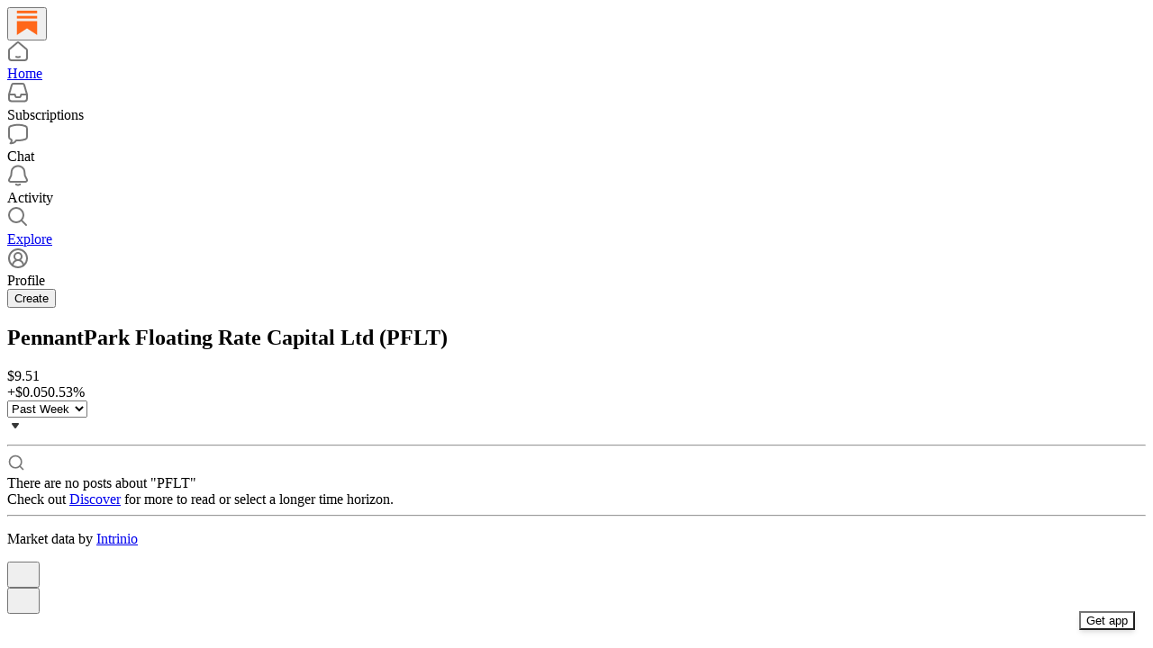

--- FILE ---
content_type: application/javascript
request_url: https://substackcdn.com/bundle/static/js/3912.e96540c9.js
body_size: 18128
content:
(self.webpackChunksubstack=self.webpackChunksubstack||[]).push([["3912"],{67358:function(t,e,r){"use strict";var n,i=(n=r(17402))&&n.__esModule?n:{default:n},o=function(t){if(t&&t.__esModule)return t;var e={};if(null!=t)for(var r in t)Object.prototype.hasOwnProperty.call(t,r)&&(e[r]=t[r]);return e.default=t,e}(r(74808)),a=o.options,s=a.Options;e.default=function(t){if("function"!=typeof t&&null!==t)throw TypeError("Super expression must either be null or a function, not "+typeof t);function e(){if(!(this instanceof e))throw TypeError("Cannot call a class as a function");var r=t.apply(this,arguments);if(!this)throw ReferenceError("this hasn't been initialised - super() hasn't been called");return r&&("object"==typeof r||"function"==typeof r)?r:this}return e.prototype=Object.create(t&&t.prototype,{constructor:{value:e,enumerable:!1,writable:!0,configurable:!0}}),t&&(Object.setPrototypeOf?Object.setPrototypeOf(e,t):e.__proto__=t),e.prototype.render=function(){var t={key:"linkified-element-0"};for(var e in this.props)"options"!==e&&"tagName"!==e&&(t[e]=this.props[e]);var r=new s(this.props.options),n=this.props.tagName||"span";return function t(e,r){var n=arguments.length>2&&void 0!==arguments[2]?arguments[2]:0;if(0===i.default.Children.count(e.props.children))return e;var s=[];i.default.Children.forEach(e.props.children,function(e){"string"==typeof e?(n+=1,s.push.apply(s,function(t,e){for(var r=o.tokenize(t),n=[],a=0,s=0;s<r.length;s++){var u=r[s];if("nl"===u.type&&e.nl2br){n.push(i.default.createElement("br",{key:"linkified-"+ ++a}));continue}if(!u.isLink||!e.check(u)){n.push(u.toString());continue}var l=e.resolve(u),c=l.formatted,f=l.formattedHref,p=l.tagName,d=l.className,h=l.target,y=l.attributes,v={key:"linkified-"+ ++a,href:f};if(d&&(v.className=d),h&&(v.target=h),y)for(var g in y)v[g]=y[g];n.push(i.default.createElement(p,v,c))}return n}(e,r))):i.default.isValidElement(e)?"string"==typeof e.type&&a.contains(r.ignoreTags,e.type.toUpperCase())?s.push(e):s.push(t(e,r,++n)):s.push(e)});var u={key:"linkified-element-"+n};for(var l in e.props)u[l]=e.props[l];return i.default.cloneElement(e,u,s)}(i.default.createElement(n,t),r,0)},e}(i.default.Component)},28599:function(t,e,r){var n=r(30641);t.exports=function(t,e,r,i){return n(t,function(t,n,o){e(i,r(t),n,o)}),i}},13195:function(t){var e=Math.floor,r=Math.random;t.exports=function(t,n){return t+e(r()*(n-t+1))}},30514:function(t,e,r){var n=r(34932);t.exports=function(t,e){return n(e,function(e){return t[e]})}},24066:function(t,e,r){var n=r(83488);t.exports=function(t){return"function"==typeof t?t:n}},23007:function(t){t.exports=function(t,e){var r=-1,n=t.length;for(e||(e=Array(n));++r<n;)e[r]=t[r];return e}},56958:function(t,e,r){var n=r(28599);t.exports=function(t,e){return function(r,i){return n(r,t,e(i),{})}}},40866:function(t,e,r){var n=r(37334),i=r(56958),o=r(83488),a=Object.prototype.toString;t.exports=i(function(t,e,r){null!=e&&"function"!=typeof e.toString&&(e=a.call(e)),t[e]=r},n(o))},6498:function(t,e,r){t.exports=r(42e3)(function(t,e,r){t[+!r].push(e)},function(){return[[],[]]})},36944:function(t,e,r){t.exports=r(73893)("round")},63560:function(t,e,r){var n=r(73170);t.exports=function(t,e,r){return null==t?t:n(t,e,r)}},6638:function(t,e,r){var n=r(78096),i=r(24066),o=r(61489),a=Math.min;t.exports=function(t,e){if((t=o(t))<1||t>0x1fffffffffffff)return[];var r=0xffffffff,s=a(t,0xffffffff);e=i(e),t-=0xffffffff;for(var u=n(s,e);++r<t;)e(r);return u}},97200:function(t,e,r){var n=r(13222),i=0;t.exports=function(t){var e=++i;return n(t)+e}},35880:function(t,e,r){var n=r(30514),i=r(95950);t.exports=function(t){return null==t?[]:n(t,i(t))}},60927:function(t,e,r){"use strict";r.d(e,{A:()=>n});let n=(0,r(81315).A)("arrow-left-right",[["path",{d:"M8 3 4 7l4 4",key:"9rb6wj"}],["path",{d:"M4 7h16",key:"6tx8e3"}],["path",{d:"m16 21 4-4-4-4",key:"siv7j2"}],["path",{d:"M20 17H4",key:"h6l3hr"}]])},33167:function(t,e,r){"use strict";r.d(e,{A:()=>n});let n=(0,r(81315).A)("arrow-up-right",[["path",{d:"M7 7h10v10",key:"1tivn9"}],["path",{d:"M7 17 17 7",key:"1vkiza"}]])},28656:function(t,e,r){"use strict";r.d(e,{A:()=>n});let n=(0,r(81315).A)("at-sign",[["circle",{cx:"12",cy:"12",r:"4",key:"4exip2"}],["path",{d:"M16 8v5a3 3 0 0 0 6 0v-1a10 10 0 1 0-4 8",key:"7n84p3"}]])},38376:function(t,e,r){"use strict";r.d(e,{A:()=>n});let n=(0,r(81315).A)("bell-off",[["path",{d:"M10.268 21a2 2 0 0 0 3.464 0",key:"vwvbt9"}],["path",{d:"M17 17H4a1 1 0 0 1-.74-1.673C4.59 13.956 6 12.499 6 8a6 6 0 0 1 .258-1.742",key:"178tsu"}],["path",{d:"m2 2 20 20",key:"1ooewy"}],["path",{d:"M8.668 3.01A6 6 0 0 1 18 8c0 2.687.77 4.653 1.707 6.05",key:"1hqiys"}]])},49436:function(t,e,r){"use strict";r.d(e,{A:()=>n});let n=(0,r(81315).A)("bell",[["path",{d:"M10.268 21a2 2 0 0 0 3.464 0",key:"vwvbt9"}],["path",{d:"M3.262 15.326A1 1 0 0 0 4 17h16a1 1 0 0 0 .74-1.673C19.41 13.956 18 12.499 18 8A6 6 0 0 0 6 8c0 4.499-1.411 5.956-2.738 7.326",key:"11g9vi"}]])},60665:function(t,e,r){"use strict";r.d(e,{A:()=>n});let n=(0,r(81315).A)("book-open",[["path",{d:"M12 7v14",key:"1akyts"}],["path",{d:"M3 18a1 1 0 0 1-1-1V4a1 1 0 0 1 1-1h5a4 4 0 0 1 4 4 4 4 0 0 1 4-4h5a1 1 0 0 1 1 1v13a1 1 0 0 1-1 1h-6a3 3 0 0 0-3 3 3 3 0 0 0-3-3z",key:"ruj8y"}]])},32307:function(t,e,r){"use strict";r.d(e,{A:()=>n});let n=(0,r(81315).A)("calendar",[["path",{d:"M8 2v4",key:"1cmpym"}],["path",{d:"M16 2v4",key:"4m81vk"}],["rect",{width:"18",height:"18",x:"3",y:"4",rx:"2",key:"1hopcy"}],["path",{d:"M3 10h18",key:"8toen8"}]])},55300:function(t,e,r){"use strict";r.d(e,{A:()=>n});let n=(0,r(81315).A)("chart-no-axes-column-increasing",[["line",{x1:"12",x2:"12",y1:"20",y2:"10",key:"1vz5eb"}],["line",{x1:"18",x2:"18",y1:"20",y2:"4",key:"cun8e5"}],["line",{x1:"6",x2:"6",y1:"20",y2:"16",key:"hq0ia6"}]])},70010:function(t,e,r){"use strict";r.d(e,{A:()=>n});let n=(0,r(81315).A)("chart-no-axes-column",[["line",{x1:"18",x2:"18",y1:"20",y2:"10",key:"1xfpm4"}],["line",{x1:"12",x2:"12",y1:"20",y2:"4",key:"be30l9"}],["line",{x1:"6",x2:"6",y1:"20",y2:"14",key:"1r4le6"}]])},45773:function(t,e,r){"use strict";r.d(e,{A:()=>n});let n=(0,r(81315).A)("check",[["path",{d:"M20 6 9 17l-5-5",key:"1gmf2c"}]])},57423:function(t,e,r){"use strict";r.d(e,{A:()=>n});let n=(0,r(81315).A)("circle-check",[["circle",{cx:"12",cy:"12",r:"10",key:"1mglay"}],["path",{d:"m9 12 2 2 4-4",key:"dzmm74"}]])},31125:function(t,e,r){"use strict";r.d(e,{A:()=>n});let n=(0,r(81315).A)("circle-slash",[["circle",{cx:"12",cy:"12",r:"10",key:"1mglay"}],["line",{x1:"9",x2:"15",y1:"15",y2:"9",key:"1dfufj"}]])},47233:function(t,e,r){"use strict";r.d(e,{A:()=>n});let n=(0,r(81315).A)("clock-9",[["circle",{cx:"12",cy:"12",r:"10",key:"1mglay"}],["polyline",{points:"12 6 12 12 7.5 12",key:"1k60p0"}]])},27235:function(t,e,r){"use strict";r.d(e,{A:()=>n});let n=(0,r(81315).A)("clock",[["circle",{cx:"12",cy:"12",r:"10",key:"1mglay"}],["polyline",{points:"12 6 12 12 16 14",key:"68esgv"}]])},50211:function(t,e,r){"use strict";r.d(e,{A:()=>n});let n=(0,r(81315).A)("credit-card",[["rect",{width:"20",height:"14",x:"2",y:"5",rx:"2",key:"ynyp8z"}],["line",{x1:"2",x2:"22",y1:"10",y2:"10",key:"1b3vmo"}]])},44435:function(t,e,r){"use strict";r.d(e,{A:()=>n});let n=(0,r(81315).A)("crop",[["path",{d:"M6 2v14a2 2 0 0 0 2 2h14",key:"ron5a4"}],["path",{d:"M18 22V8a2 2 0 0 0-2-2H2",key:"7s9ehn"}]])},18931:function(t,e,r){"use strict";r.d(e,{A:()=>n});let n=(0,r(81315).A)("external-link",[["path",{d:"M15 3h6v6",key:"1q9fwt"}],["path",{d:"M10 14 21 3",key:"gplh6r"}],["path",{d:"M18 13v6a2 2 0 0 1-2 2H5a2 2 0 0 1-2-2V8a2 2 0 0 1 2-2h6",key:"a6xqqp"}]])},3160:function(t,e,r){"use strict";r.d(e,{A:()=>n});let n=(0,r(81315).A)("eye",[["path",{d:"M2.062 12.348a1 1 0 0 1 0-.696 10.75 10.75 0 0 1 19.876 0 1 1 0 0 1 0 .696 10.75 10.75 0 0 1-19.876 0",key:"1nclc0"}],["circle",{cx:"12",cy:"12",r:"3",key:"1v7zrd"}]])},21776:function(t,e,r){"use strict";r.d(e,{A:()=>n});let n=(0,r(81315).A)("file-search",[["path",{d:"M14 2v4a2 2 0 0 0 2 2h4",key:"tnqrlb"}],["path",{d:"M4.268 21a2 2 0 0 0 1.727 1H18a2 2 0 0 0 2-2V7l-5-5H6a2 2 0 0 0-2 2v3",key:"ms7g94"}],["path",{d:"m9 18-1.5-1.5",key:"1j6qii"}],["circle",{cx:"5",cy:"14",r:"3",key:"ufru5t"}]])},96758:function(t,e,r){"use strict";r.d(e,{A:()=>n});let n=(0,r(81315).A)("file-volume",[["path",{d:"M11 11a5 5 0 0 1 0 6",key:"193qb2"}],["path",{d:"M14 2v4a2 2 0 0 0 2 2h4",key:"tnqrlb"}],["path",{d:"M4 6.765V4a2 2 0 0 1 2-2h9l5 5v13a2 2 0 0 1-2 2H6a2 2 0 0 1-.93-.23",key:"ifyjnl"}],["path",{d:"M7 10.51a.5.5 0 0 0-.826-.38l-1.893 1.628A1 1 0 0 1 3.63 12H2.5a.5.5 0 0 0-.5.5v3a.5.5 0 0 0 .5.5h1.129a1 1 0 0 1 .652.242l1.893 1.63a.5.5 0 0 0 .826-.38z",key:"mk8rxu"}]])},47870:function(t,e,r){"use strict";r.d(e,{A:()=>n});let n=(0,r(81315).A)("flame",[["path",{d:"M8.5 14.5A2.5 2.5 0 0 0 11 12c0-1.38-.5-2-1-3-1.072-2.143-.224-4.054 2-6 .5 2.5 2 4.9 4 6.5 2 1.6 3 3.5 3 5.5a7 7 0 1 1-14 0c0-1.153.433-2.294 1-3a2.5 2.5 0 0 0 2.5 2.5z",key:"96xj49"}]])},88296:function(t,e,r){"use strict";r.d(e,{A:()=>n});let n=(0,r(81315).A)("image-up",[["path",{d:"M10.3 21H5a2 2 0 0 1-2-2V5a2 2 0 0 1 2-2h14a2 2 0 0 1 2 2v10l-3.1-3.1a2 2 0 0 0-2.814.014L6 21",key:"9csbqa"}],["path",{d:"m14 19.5 3-3 3 3",key:"9vmjn0"}],["path",{d:"M17 22v-5.5",key:"1aa6fl"}],["circle",{cx:"9",cy:"9",r:"2",key:"af1f0g"}]])},12723:function(t,e,r){"use strict";r.d(e,{A:()=>n});let n=(0,r(81315).A)("images",[["path",{d:"M18 22H4a2 2 0 0 1-2-2V6",key:"pblm9e"}],["path",{d:"m22 13-1.296-1.296a2.41 2.41 0 0 0-3.408 0L11 18",key:"nf6bnh"}],["circle",{cx:"12",cy:"8",r:"2",key:"1822b1"}],["rect",{width:"16",height:"16",x:"6",y:"2",rx:"2",key:"12espp"}]])},9498:function(t,e,r){"use strict";r.d(e,{A:()=>n});let n=(0,r(81315).A)("key",[["path",{d:"m15.5 7.5 2.3 2.3a1 1 0 0 0 1.4 0l2.1-2.1a1 1 0 0 0 0-1.4L19 4",key:"g0fldk"}],["path",{d:"m21 2-9.6 9.6",key:"1j0ho8"}],["circle",{cx:"7.5",cy:"15.5",r:"5.5",key:"yqb3hr"}]])},56108:function(t,e,r){"use strict";r.d(e,{A:()=>n});let n=(0,r(81315).A)("layout-grid",[["rect",{width:"7",height:"7",x:"3",y:"3",rx:"1",key:"1g98yp"}],["rect",{width:"7",height:"7",x:"14",y:"3",rx:"1",key:"6d4xhi"}],["rect",{width:"7",height:"7",x:"14",y:"14",rx:"1",key:"nxv5o0"}],["rect",{width:"7",height:"7",x:"3",y:"14",rx:"1",key:"1bb6yr"}]])},62929:function(t,e,r){"use strict";r.d(e,{A:()=>n});let n=(0,r(81315).A)("list-end",[["path",{d:"M16 12H3",key:"1a2rj7"}],["path",{d:"M16 6H3",key:"1wxfjs"}],["path",{d:"M10 18H3",key:"13769t"}],["path",{d:"M21 6v10a2 2 0 0 1-2 2h-5",key:"ilrcs8"}],["path",{d:"m16 16-2 2 2 2",key:"kkc6pm"}]])},76987:function(t,e,r){"use strict";r.d(e,{A:()=>n});let n=(0,r(81315).A)("mail-open",[["path",{d:"M21.2 8.4c.5.38.8.97.8 1.6v10a2 2 0 0 1-2 2H4a2 2 0 0 1-2-2V10a2 2 0 0 1 .8-1.6l8-6a2 2 0 0 1 2.4 0l8 6Z",key:"1jhwl8"}],["path",{d:"m22 10-8.97 5.7a1.94 1.94 0 0 1-2.06 0L2 10",key:"1qfld7"}]])},14338:function(t,e,r){"use strict";r.d(e,{A:()=>n});let n=(0,r(81315).A)("medal",[["path",{d:"M7.21 15 2.66 7.14a2 2 0 0 1 .13-2.2L4.4 2.8A2 2 0 0 1 6 2h12a2 2 0 0 1 1.6.8l1.6 2.14a2 2 0 0 1 .14 2.2L16.79 15",key:"143lza"}],["path",{d:"M11 12 5.12 2.2",key:"qhuxz6"}],["path",{d:"m13 12 5.88-9.8",key:"hbye0f"}],["path",{d:"M8 7h8",key:"i86dvs"}],["circle",{cx:"12",cy:"17",r:"5",key:"qbz8iq"}],["path",{d:"M12 18v-2h-.5",key:"fawc4q"}]])},25791:function(t,e,r){"use strict";r.d(e,{A:()=>n});let n=(0,r(81315).A)("megaphone",[["path",{d:"m3 11 18-5v12L3 14v-3z",key:"n962bs"}],["path",{d:"M11.6 16.8a3 3 0 1 1-5.8-1.6",key:"1yl0tm"}]])},47504:function(t,e,r){"use strict";r.d(e,{A:()=>n});let n=(0,r(81315).A)("message-square",[["path",{d:"M21 15a2 2 0 0 1-2 2H7l-4 4V5a2 2 0 0 1 2-2h14a2 2 0 0 1 2 2z",key:"1lielz"}]])},5061:function(t,e,r){"use strict";r.d(e,{A:()=>n});let n=(0,r(81315).A)("messages-square",[["path",{d:"M14 9a2 2 0 0 1-2 2H6l-4 4V4a2 2 0 0 1 2-2h8a2 2 0 0 1 2 2z",key:"p1xzt8"}],["path",{d:"M18 9h2a2 2 0 0 1 2 2v11l-4-4h-6a2 2 0 0 1-2-2v-1",key:"1cx29u"}]])},18771:function(t,e,r){"use strict";r.d(e,{A:()=>n});let n=(0,r(81315).A)("milestone",[["path",{d:"M12 13v8",key:"1l5pq0"}],["path",{d:"M12 3v3",key:"1n5kay"}],["path",{d:"M4 6a1 1 0 0 0-1 1v5a1 1 0 0 0 1 1h13a2 2 0 0 0 1.152-.365l3.424-2.317a1 1 0 0 0 0-1.635l-3.424-2.318A2 2 0 0 0 17 6z",key:"1btarq"}]])},49921:function(t,e,r){"use strict";r.d(e,{A:()=>n});let n=(0,r(81315).A)("panel-right-close",[["rect",{width:"18",height:"18",x:"3",y:"3",rx:"2",key:"afitv7"}],["path",{d:"M15 3v18",key:"14nvp0"}],["path",{d:"m8 9 3 3-3 3",key:"12hl5m"}]])},25005:function(t,e,r){"use strict";r.d(e,{A:()=>n});let n=(0,r(81315).A)("pen-line",[["path",{d:"M12 20h9",key:"t2du7b"}],["path",{d:"M16.376 3.622a1 1 0 0 1 3.002 3.002L7.368 18.635a2 2 0 0 1-.855.506l-2.872.838a.5.5 0 0 1-.62-.62l.838-2.872a2 2 0 0 1 .506-.854z",key:"1ykcvy"}]])},61250:function(t,e,r){"use strict";r.d(e,{A:()=>n});let n=(0,r(81315).A)("pin-off",[["path",{d:"M12 17v5",key:"bb1du9"}],["path",{d:"M15 9.34V7a1 1 0 0 1 1-1 2 2 0 0 0 0-4H7.89",key:"znwnzq"}],["path",{d:"m2 2 20 20",key:"1ooewy"}],["path",{d:"M9 9v1.76a2 2 0 0 1-1.11 1.79l-1.78.9A2 2 0 0 0 5 15.24V16a1 1 0 0 0 1 1h11",key:"c9qhm2"}]])},27786:function(t,e,r){"use strict";r.d(e,{A:()=>n});let n=(0,r(81315).A)("pin",[["path",{d:"M12 17v5",key:"bb1du9"}],["path",{d:"M9 10.76a2 2 0 0 1-1.11 1.79l-1.78.9A2 2 0 0 0 5 15.24V16a1 1 0 0 0 1 1h12a1 1 0 0 0 1-1v-.76a2 2 0 0 0-1.11-1.79l-1.78-.9A2 2 0 0 1 15 10.76V7a1 1 0 0 1 1-1 2 2 0 0 0 0-4H8a2 2 0 0 0 0 4 1 1 0 0 1 1 1z",key:"1nkz8b"}]])},28202:function(t,e,r){"use strict";r.d(e,{A:()=>n});let n=(0,r(81315).A)("radio",[["path",{d:"M4.9 19.1C1 15.2 1 8.8 4.9 4.9",key:"1vaf9d"}],["path",{d:"M7.8 16.2c-2.3-2.3-2.3-6.1 0-8.5",key:"u1ii0m"}],["circle",{cx:"12",cy:"12",r:"2",key:"1c9p78"}],["path",{d:"M16.2 7.8c2.3 2.3 2.3 6.1 0 8.5",key:"1j5fej"}],["path",{d:"M19.1 4.9C23 8.8 23 15.1 19.1 19",key:"10b0cb"}]])},8414:function(t,e,r){"use strict";r.d(e,{A:()=>n});let n=(0,r(81315).A)("repeat",[["path",{d:"m17 2 4 4-4 4",key:"nntrym"}],["path",{d:"M3 11v-1a4 4 0 0 1 4-4h14",key:"84bu3i"}],["path",{d:"m7 22-4-4 4-4",key:"1wqhfi"}],["path",{d:"M21 13v1a4 4 0 0 1-4 4H3",key:"1rx37r"}]])},85265:function(t,e,r){"use strict";r.d(e,{A:()=>n});let n=(0,r(81315).A)("rotate-cw",[["path",{d:"M21 12a9 9 0 1 1-9-9c2.52 0 4.93 1 6.74 2.74L21 8",key:"1p45f6"}],["path",{d:"M21 3v5h-5",key:"1q7to0"}]])},14520:function(t,e,r){"use strict";r.d(e,{A:()=>n});let n=(0,r(81315).A)("shuffle",[["path",{d:"m18 14 4 4-4 4",key:"10pe0f"}],["path",{d:"m18 2 4 4-4 4",key:"pucp1d"}],["path",{d:"M2 18h1.973a4 4 0 0 0 3.3-1.7l5.454-8.6a4 4 0 0 1 3.3-1.7H22",key:"1ailkh"}],["path",{d:"M2 6h1.972a4 4 0 0 1 3.6 2.2",key:"km57vx"}],["path",{d:"M22 18h-6.041a4 4 0 0 1-3.3-1.8l-.359-.45",key:"os18l9"}]])},78834:function(t,e,r){"use strict";r.d(e,{A:()=>n});let n=(0,r(81315).A)("square",[["rect",{width:"18",height:"18",x:"3",y:"3",rx:"2",key:"afitv7"}]])},99010:function(t,e,r){"use strict";r.d(e,{A:()=>n});let n=(0,r(81315).A)("table-2",[["path",{d:"M9 3H5a2 2 0 0 0-2 2v4m6-6h10a2 2 0 0 1 2 2v4M9 3v18m0 0h10a2 2 0 0 0 2-2V9M9 21H5a2 2 0 0 1-2-2V9m0 0h18",key:"gugj83"}]])},11749:function(t,e,r){"use strict";r.d(e,{A:()=>n});let n=(0,r(81315).A)("thumbs-down",[["path",{d:"M17 14V2",key:"8ymqnk"}],["path",{d:"M9 18.12 10 14H4.17a2 2 0 0 1-1.92-2.56l2.33-8A2 2 0 0 1 6.5 2H20a2 2 0 0 1 2 2v8a2 2 0 0 1-2 2h-2.76a2 2 0 0 0-1.79 1.11L12 22a3.13 3.13 0 0 1-3-3.88Z",key:"m61m77"}]])},94140:function(t,e,r){"use strict";r.d(e,{A:()=>n});let n=(0,r(81315).A)("thumbs-up",[["path",{d:"M7 10v12",key:"1qc93n"}],["path",{d:"M15 5.88 14 10h5.83a2 2 0 0 1 1.92 2.56l-2.33 8A2 2 0 0 1 17.5 22H4a2 2 0 0 1-2-2v-8a2 2 0 0 1 2-2h2.76a2 2 0 0 0 1.79-1.11L12 2a3.13 3.13 0 0 1 3 3.88Z",key:"emmmcr"}]])},1839:function(t,e,r){"use strict";r.d(e,{A:()=>n});let n=(0,r(81315).A)("trash",[["path",{d:"M3 6h18",key:"d0wm0j"}],["path",{d:"M19 6v14c0 1-1 2-2 2H7c-1 0-2-1-2-2V6",key:"4alrt4"}],["path",{d:"M8 6V4c0-1 1-2 2-2h4c1 0 2 1 2 2v2",key:"v07s0e"}]])},3549:function(t,e,r){"use strict";r.d(e,{A:()=>n});let n=(0,r(81315).A)("type",[["polyline",{points:"4 7 4 4 20 4 20 7",key:"1nosan"}],["line",{x1:"9",x2:"15",y1:"20",y2:"20",key:"swin9y"}],["line",{x1:"12",x2:"12",y1:"4",y2:"20",key:"1tx1rr"}]])},37623:function(t,e,r){"use strict";r.d(e,{A:()=>n});let n=(0,r(81315).A)("user-check",[["path",{d:"M16 21v-2a4 4 0 0 0-4-4H6a4 4 0 0 0-4 4v2",key:"1yyitq"}],["circle",{cx:"9",cy:"7",r:"4",key:"nufk8"}],["polyline",{points:"16 11 18 13 22 9",key:"1pwet4"}]])},22015:function(t,e,r){"use strict";r.d(e,{A:()=>n});let n=(0,r(81315).A)("user-round",[["circle",{cx:"12",cy:"8",r:"5",key:"1hypcn"}],["path",{d:"M20 21a8 8 0 0 0-16 0",key:"rfgkzh"}]])},93893:function(t,e,r){"use strict";r.d(e,{A:()=>n});let n=(0,r(81315).A)("users",[["path",{d:"M16 21v-2a4 4 0 0 0-4-4H6a4 4 0 0 0-4 4v2",key:"1yyitq"}],["circle",{cx:"9",cy:"7",r:"4",key:"nufk8"}],["path",{d:"M22 21v-2a4 4 0 0 0-3-3.87",key:"kshegd"}],["path",{d:"M16 3.13a4 4 0 0 1 0 7.75",key:"1da9ce"}]])},99862:function(t,e,r){"use strict";r.r(e),r.d(e,{Link:()=>x,Route:()=>M,Router:()=>A,default:()=>O,exec:()=>a,getCurrentUrl:()=>y,route:()=>v,subscribers:()=>d});var n=r(50172),i={};function o(t,e){for(var r in e)t[r]=e[r];return t}function a(t,e,r){var n,o=/(?:\?([^#]*))?(#.*)?$/,a=t.match(o),s={};if(a&&a[1])for(var u=a[1].split("&"),c=0;c<u.length;c++){var f=u[c].split("=");s[decodeURIComponent(f[0])]=decodeURIComponent(f.slice(1).join("="))}t=l(t.replace(o,"")),e=l(e||"");for(var p=Math.max(t.length,e.length),d=0;d<p;d++)if(e[d]&&":"===e[d].charAt(0)){var h=e[d].replace(/(^:|[+*?]+$)/g,""),y=(e[d].match(/[+*?]+$/)||i)[0]||"",v=~y.indexOf("+"),g=~y.indexOf("*"),m=t[d]||"";if(!m&&!g&&(0>y.indexOf("?")||v)){n=!1;break}if(s[h]=decodeURIComponent(m),v||g){s[h]=t.slice(d).map(decodeURIComponent).join("/");break}}else if(e[d]!==t[d]){n=!1;break}return(!0===r.default||!1!==n)&&s}function s(t,e){return t.rank<e.rank?1:t.rank>e.rank?-1:t.index-e.index}function u(t,e){var r;return t.index=e,t.rank=(r=t).props.default?0:l(r.props.path).map(c).join(""),t.props}function l(t){return t.replace(/(^\/+|\/+$)/g,"").split("/")}function c(t){return":"==t.charAt(0)?1+"*+?".indexOf(t.charAt(t.length-1))||4:5}var f=null,p=[],d=[],h={};function y(){var t;return""+((t=f&&f.location?f.location:f&&f.getCurrentLocation?f.getCurrentLocation():"undefined"!=typeof location?location:h).pathname||"")+(t.search||"")}function v(t,e){var r,n;return void 0===e&&(e=!1),"string"!=typeof t&&t.url&&(e=t.replace,t=t.url),function(t){for(var e=p.length;e--;)if(p[e].canRoute(t))return!0;return!1}(t)&&(r=t,n=e?"replace":"push",f&&f[n]?f[n](r):"undefined"!=typeof history&&history[n+"State"]&&history[n+"State"](null,null,r)),g(t)}function g(t){for(var e=!1,r=0;r<p.length;r++)!0===p[r].routeTo(t)&&(e=!0);for(var n=d.length;n--;)d[n](t);return e}function m(t){if(t&&t.getAttribute){var e=t.getAttribute("href"),r=t.getAttribute("target");if(e&&e.match(/^\//g)&&(!r||r.match(/^_?self$/i)))return v(e)}}function b(t){if(!t.ctrlKey&&!t.metaKey&&!t.altKey&&!t.shiftKey&&0===t.button)return m(t.currentTarget||t.target||this),k(t)}function k(t){return t&&(t.stopImmediatePropagation&&t.stopImmediatePropagation(),t.stopPropagation&&t.stopPropagation(),t.preventDefault()),!1}function w(t){if(!t.ctrlKey&&!t.metaKey&&!t.altKey&&!t.shiftKey&&0===t.button){var e=t.target;do if("A"===String(e.nodeName).toUpperCase()&&e.getAttribute("href")){if(e.hasAttribute("native"))return;if(m(e))return k(t)}while(e=e.parentNode)}}var C=!1,A=function(t){function e(e){t.call(this,e),e.history&&(f=e.history),this.state={url:e.url||y()},C||("function"==typeof addEventListener&&(f||addEventListener("popstate",function(){g(y())}),addEventListener("click",w)),C=!0)}return t&&(e.__proto__=t),e.prototype=Object.create(t&&t.prototype),e.prototype.constructor=e,e.prototype.shouldComponentUpdate=function(t){return!0!==t.static||t.url!==this.props.url||t.onChange!==this.props.onChange},e.prototype.canRoute=function(t){var e=(0,n.toChildArray)(this.props.children);return this.getMatchingChildren(e,t,!1).length>0},e.prototype.routeTo=function(t){this.setState({url:t});var e=this.canRoute(t);return this.updating||this.forceUpdate(),e},e.prototype.componentWillMount=function(){p.push(this),this.updating=!0},e.prototype.componentDidMount=function(){var t=this;f&&(this.unlisten=f.listen(function(e){t.routeTo(""+(e.pathname||"")+(e.search||""))})),this.updating=!1},e.prototype.componentWillUnmount=function(){"function"==typeof this.unlisten&&this.unlisten(),p.splice(p.indexOf(this),1)},e.prototype.componentWillUpdate=function(){this.updating=!0},e.prototype.componentDidUpdate=function(){this.updating=!1},e.prototype.getMatchingChildren=function(t,e,r){return t.filter(u).sort(s).map(function(t){var i=a(e,t.props.path,t.props);if(i){if(!1!==r){var s={url:e,matches:i};return o(s,i),delete s.ref,delete s.key,(0,n.cloneElement)(t,s)}return t}}).filter(Boolean)},e.prototype.render=function(t,e){var r=t.children,i=t.onChange,o=e.url,a=this.getMatchingChildren((0,n.toChildArray)(r),o,!0),s=a[0]||null,u=this.previousUrl;return o!==u&&(this.previousUrl=o,"function"==typeof i&&i({router:this,url:o,previous:u,active:a,current:s})),s},e}(n.Component),x=function(t){return(0,n.createElement)("a",o({onClick:b},t))},M=function(t){return(0,n.createElement)(t.component,t)};A.subscribers=d,A.getCurrentUrl=y,A.route=v,A.Router=A,A.Route=M,A.Link=x,A.exec=a;let O=A},13589:function(t,e,r){"use strict";r.d(e,{Mk:()=>X,Z4:()=>I,gZ:()=>y,i3:()=>F});var n,i,o=r(17402);function a(t,e){for(var r=0;r<e.length;r++){var n=e[r];n.enumerable=n.enumerable||!1,n.configurable=!0,"value"in n&&(n.writable=!0),Object.defineProperty(t,n.key,n)}}function s(t,e,r){return e&&a(t.prototype,e),r&&a(t,r),t}function u(){return(u=Object.assign||function(t){for(var e=1;e<arguments.length;e++){var r=arguments[e];for(var n in r)Object.prototype.hasOwnProperty.call(r,n)&&(t[n]=r[n])}return t}).apply(this,arguments)}function l(t,e){return(l=Object.setPrototypeOf||function(t,e){return t.__proto__=e,t})(t,e)}function c(t,e){(null==e||e>t.length)&&(e=t.length);for(var r=0,n=Array(e);r<e;r++)n[r]=t[r];return n}function f(t,e){var r="undefined"!=typeof Symbol&&t[Symbol.iterator]||t["@@iterator"];if(r)return(r=r.call(t)).next.bind(r);if(Array.isArray(t)||(r=function(t,e){if(t){if("string"==typeof t)return c(t,void 0);var r=Object.prototype.toString.call(t).slice(8,-1);if("Object"===r&&t.constructor&&(r=t.constructor.name),"Map"===r||"Set"===r)return Array.from(t);if("Arguments"===r||/^(?:Ui|I)nt(?:8|16|32)(?:Clamped)?Array$/.test(r))return c(t,void 0)}}(t))||e&&t&&"number"==typeof t.length){r&&(t=r);var n=0;return function(){return n>=t.length?{done:!0}:{done:!1,value:t[n++]}}}throw TypeError("Invalid attempt to iterate non-iterable instance.\nIn order to be iterable, non-array objects must have a [Symbol.iterator]() method.")}function p(t){var e=(0,o.useRef)(null);return function(r){r&&r!==e.current&&(e.current=r,t(r))}}var d="undefined"!=typeof window?o.useLayoutEffect:o.useEffect,h={top:0,left:0,right:1,bottom:1,width:1,height:1};function y(t){var e=void 0===t?{}:t,r=e.enabled,n=void 0===r||r,i=e.preventDefault,a=void 0===i||i,s=(0,o.useRef)(null),u=(0,o.useState)(h),l=u[0],c=u[1];return{hasMousePosition:l!==h,resetMousePosition:function(){c(h)},handleMouseEvent:function(t){if(n){a&&t.preventDefault();var e=t.clientX,r=t.clientY;c({top:r,left:e,width:1,height:1,right:e+1,bottom:r+1})}},trigger:{getBounds:function(){return l},getParent:s.current?function(){return s.current}:void 0},parentRef:s}}function v(t){return parseFloat(t.replace("px",""))}function g(t,e,r){return t<e?e:t>r?r:t}function m(){for(var t=arguments.length,e=Array(t),r=0;r<t;r++)e[r]=arguments[r];return function(t){for(var r,n=f(e);!(r=n()).done;){var i=r.value;i&&("function"==typeof i?i(t):i.current=t)}}}function b(t){return"react-laag: Could not find a valid reference for the "+t+" element. There might be 2 causes:\n   - Make sure that the 'ref' is set correctly on the "+t+' element when isOpen: true. Also make sure your component forwards the ref with "forwardRef()".\n   - Make sure that you are actually rendering the '+t+" when the isOpen prop is set to true"}var k=(0,o.createContext)({});function w(t){var e=t.children,r=t.registrations,n=(0,o.useCallback)(function(t){return r.current.add(t),function(){return r.current.delete(t)}},[r]);return(0,o.createElement)(k.Provider,{value:n},e)}var C={top:"bottom",left:"right",bottom:"top",right:"left",center:"center"},A=function(){function t(t,e,r,n,i,o,a,s,u){this.prop=void 0,this.opposite=void 0,this.isHorizontal=void 0,this.sizeProp=void 0,this.oppositeSizeProp=void 0,this.cssProp=void 0,this.oppositeCssProp=void 0,this.isCenter=void 0,this.isPush=void 0,this.prop=t,this.opposite=e,this.isHorizontal=r,this.sizeProp=n,this.oppositeSizeProp=i,this.cssProp=o,this.oppositeCssProp=a,this.isCenter=s,this.isPush=u}var e=t.prototype;return e.factor=function(t){return t*(this.isPush?1:-1)},e.isOppositeDirection=function(t){return this.isHorizontal!==t.isHorizontal},t}();function x(t,e){void 0===e&&(e=!0);var r=["left","right"].includes(t);return new A(t,e?x(C[t],!1):null,r,r?"width":"height",r?"height":"width",r?"left":"top",r?"top":"left","center"===t,!["right","bottom"].includes(t))}var M={top:x("top"),bottom:x("bottom"),left:x("left"),right:x("right")},O=u({},M,{center:x("center")}),E=["top","left","bottom","right"],S=function(){function t(t){return this.top=void 0,this.left=void 0,this.right=void 0,this.bottom=void 0,Object.assign(this,t)}return t.mergeSmallestSides=function(e){var r=e[0],n=e.slice(1);if(!r)throw Error("Please provide at least 1 bounds objects in order to merge");for(var i,o=Object.fromEntries(E.map(function(t){return[t,r[t]]})),a=f(n);!(i=a()).done;)for(var s,u=i.value,l=f(E);!(s=l()).done;){var c=s.value;o[c]=Math.min(o[c],u[c])}return new t(o)},s(t,[{key:"allSidesArePositive",get:function(){var t=this;return E.every(function(e){return t[e]>=0})}},{key:"negativeSides",get:function(){var t=this;return Object.fromEntries(E.filter(function(e){return t[e]<0}).map(function(e){return[e,t[e]]}))}}]),t}();function j(){for(var t=arguments.length,e=Array(t),r=0;r<t;r++)e[r]=arguments[r];return e.reduce(function(t,e){return t+(e?v(e):0)},0)}function H(t){return{top:t.top,left:t.left,right:t.right,bottom:t.bottom,width:t.width,height:t.height}}var P={top:0,left:0,right:0,bottom:0,width:0,height:0},L=function(){function t(t){return void 0===t&&(t={}),this.top=void 0,this.left=void 0,this.right=void 0,this.bottom=void 0,this.width=void 0,this.height=void 0,Object.assign(this,P,t)}t.create=function(e){return new t(e)},t.fromElement=function(e,r){void 0===r&&(r={});var n=r,i=n.withTransform,o=n.environment,a=void 0===o?window:o,s=n.withScrollbars,l=new t(H(e.getBoundingClientRect()));if(!(void 0===i||i)){var c=a.getComputedStyle(e),f=c.width,p=c.height,d=c.boxSizing,h=c.borderLeft,y=c.borderRight,g=c.borderTop,m=c.borderBottom,b=c.paddingLeft,k=c.paddingRight,w=c.paddingTop,C=c.paddingBottom,A="border-box"===d?v(f):j(f,h,y,b,k),x="border-box"===d?v(p):j(p,g,m,w,C);l=new t(u({},l,{width:A,height:x}))}if(!(void 0===s||s)){var M=l.width-e.clientWidth,O=l.height-e.clientHeight;return l.substract({right:M,bottom:O})}return l},t.empty=function(){return new t},t.fromWindow=function(e){var r,n=null!=(r=null==e?void 0:e.document.scrollingElement)?r:null==e?void 0:e.document.documentElement,i=null!=n?n:{},o=i.clientWidth,a=void 0===o?0:o,s=i.clientHeight,u=void 0===s?0:s;return new t({width:a,height:u,right:a,bottom:u})};var e=t.prototype;return e.toObject=function(){return H(this)},e.merge=function(e){var r=this.toObject();return new t(u({},r,"function"==typeof e?e(r):e))},e.substract=function(e){for(var r=this.toObject(),n=Object.entries(e),i=0;i<n.length;i++){var o=n[i],a=o[0],s=o[1];if(a in M){var u=M[a];r[a]+=u.factor(s),r[u.isHorizontal?"width":"height"]-=s}else r[a]-=s||0}return new t(r)},e.offsetsTo=function(t){return new S({top:t.top-this.top,bottom:this.bottom-t.bottom,left:t.left-this.left,right:this.right-t.right})},e.mapSides=function(e){for(var r=this.toObject(),n=Object.values(M),i=0;i<n.length;i++){var o=n[i];r[o.prop]=e(o,r[o.prop])}return new t(r)},s(t,[{key:"surface",get:function(){return this.width*this.height}}]),t}(),R=function(){function t(t,e,r,n,i){this.primary=void 0,this.secondary=void 0,this.offsets=void 0,this.subjectsBounds=void 0,this._cachedLayerBounds=null,this._cachedContainerOffsets=null,this.primary=t,this.secondary=e,this.offsets=i,this.setSubjectsBounds(r,n)}var e=t.prototype;return e.setSubjectsBounds=function(t,e){if(!e){this.subjectsBounds=t;return}var r="function"==typeof e?e(this.primary.prop):e;this.subjectsBounds=t.merge({layer:u({},t.layer,r)})},e.getLayerBounds=function(t){if(void 0===t&&(t=0),this._cachedLayerBounds&&0===t)return this._cachedLayerBounds;var e=this.primary,r=this.secondary,n=this.subjectsBounds,i=n.trigger,o=n.layer,a=n.arrow,s=e.isHorizontal,u=e.oppositeCssProp,l=e.oppositeSizeProp,c=e.prop,f=e.opposite,p=L.empty();p[f.prop]=i[c]-e.factor(this.offsets.trigger),p[c]=p[f.prop]-e.factor(o[e.sizeProp]);var d=2*this.offsets.arrow,h=i[u]-(o[l]-a[l])+d,y=i[u]+(i[l]-a[l])-d;if(r.isPush||(h+=o[l],y+=o[l]),r.isCenter){var v=(s?M.top:M.left).prop,m=(s?M.bottom:M.right).prop;p[v]=g(i[v]+i[l]/2-o[l]/2+t,h,y),p[m]=p[v]+o[l]}else{var b=i[r.prop],k=b<h?h-b:b>y?y-b:0;p[r.prop]=g(b+t+k,h,y),p[r.opposite.prop]=p[r.prop]+r.factor(o[l])}p.width=p.right-p.left,p.height=p.bottom-p.top;var w=L.create(p);return 0===t&&(this._cachedLayerBounds=w),w},e.getLayerCollisionBounds=function(){var t=this.offsets.container;return this.getLayerBounds().mapSides(function(e,r){return r-e.factor(t)}).merge(function(e){return{width:e.width+2*t,height:e.height+2*t}})},e.getContainerOffsets=function(t){if(this._cachedContainerOffsets&&!t)return this._cachedContainerOffsets;var e=this.subjectsBounds.merge({layer:t||this.getLayerCollisionBounds()}),r=S.mergeSmallestSides(e.layerOffsetsToScrollContainers);return t||(this._cachedContainerOffsets=r),r},s(t,[{key:"type",get:function(){return this.primary.prop+"-"+("center"===this.secondary.prop?"center":["bottom","right"].includes(this.secondary.prop)?"end":"start")}},{key:"triggerIsBigger",get:function(){var t=this.secondary.isHorizontal,e=this.subjectsBounds,r=e.triggerHasBiggerWidth,n=e.triggerHasBiggerHeight;return t&&r||!t&&n}},{key:"fitsContainer",get:function(){return this.getContainerOffsets().allSidesArePositive}},{key:"visibleSurface",get:function(){var t=this.getLayerBounds(),e=this.getContainerOffsets(t).negativeSides;for(var r in e)e[r]=-e[r];return t.substract(e).surface}},{key:"secondaryOffsetSide",get:function(){var t,e,r=this;return(null!=(t=null==(e=Object.entries(this.getContainerOffsets().negativeSides).map(function(t){var e=t[0],r=t[1];return[M[e],r]}).filter(function(t){var e=t[0];return r.primary.isOppositeDirection(e)}).sort(function(t,e){var r=t[1];return e[1]-r}))?void 0:e[0])?t:[])[0]||null}}]),t}(),z=function(t){function e(){return t.apply(this,arguments)||this}return e.prototype=Object.create(t.prototype),e.prototype.constructor=e,l(e,t),e.prototype.getLayerBounds=function(){var t=this.subjectsBounds,e=t.trigger,r=t.layer,n=L.empty();return n.top=e.top+e.height/2-r.height/2,n.bottom=n.top+r.height,n.left=e.left+e.width/2-r.width/2,n.right=n.left+r.width,n.width=n.right-n.left,n.height=n.bottom-n.top,n},e}(R),B={position:"absolute",willChange:"top, left",left:null,right:null,top:null,bottom:null},T=function(){function t(t,e,r){this.placements=void 0,this.config=void 0,this.subjectsBounds=void 0,this.placements=t,this.config=e,this.subjectsBounds=r}t.getSidesFromPlacementType=function(t){var e,r=t.split("-"),n=r[0],i=r[1],o=M[n];return e="center"===i?O.center:o.isHorizontal?"start"===i?O.top:O.bottom:"start"===i?O.left:O.right,[o,e]},t.create=function(e,r){var n={arrow:r.arrowOffset,container:r.containerOffset,trigger:r.triggerOffset};function i(i){void 0===i&&(i=r.placement);var o=t.getSidesFromPlacementType(i),a=o[0],s=o[1],u=M[a.isHorizontal?r.preferY:r.preferX],l=!a.isHorizontal&&e.triggerHasBiggerWidth||a.isHorizontal&&e.triggerHasBiggerHeight;function c(t,i){return new R(t,i,e,r.layerDimensions,n)}var f=[];return f[0]=c(a,s),f[1]=c(a,s.isCenter?u:O.center),f[2]=c(a,O[(s.opposite.isCenter?u.opposite:s.opposite).prop]),f[3]=c(u,l?a:O[a.opposite.prop]),f[4]=c(u,O.center),f[5]=c(u,l?O[a.opposite.prop]:a),f[6]=c(M[u.opposite.prop],l?a:O[a.opposite.prop]),f[7]=c(M[u.opposite.prop],O.center),f[8]=c(M[u.opposite.prop],l?O[a.opposite.prop]:a),f[9]=c(M[a.opposite.prop],s),f[10]=c(M[a.opposite.prop],s.isCenter?u:O.center),f[11]=c(M[a.opposite.prop],O[(s.opposite.isCenter?u.opposite:s.opposite).prop]),f=f.filter(function(t){return t.type===r.placement||r.possiblePlacements.includes(t.type)})}return"center"===r.placement?new t([new z(O.center,O.center,e,r.layerDimensions,n)].concat(i(r.preferY+"-"+r.preferX)),r,e):new t(i(),r,e)};var e=t.prototype;return e.filterPlacementsBySide=function(t){return this.placements.filter(function(e){return e.primary===t})},e.findFirstPlacementThatFits=function(){return this.placements.find(function(t){return t.fitsContainer})},e.placementWithBiggestVisibleSurface=function(){return this.placements.map(function(t){return{placement:t,surface:t.visibleSurface}}).sort(function(t,e){return e.surface-t.surface})[0].placement},e.findSuitablePlacement=function(){return this.config.auto?this.findFirstPlacementThatFits()||this.placementWithBiggestVisibleSurface():this.placements[0]},e.getSecondaryOffset=function(t){var e,r=this.config,n=r.auto,i=r.snap;if(!n||i||t instanceof z)return 0;var o=this.filterPlacementsBySide(t.primary);if(0===o.indexOf(t)&&t.fitsContainer)return 0;var a=o.find(function(t){return!t.fitsContainer});if(!a)return 0;var s=a.secondaryOffsetSide;if(!s)return 0;var u=t.getContainerOffsets(),l=t.secondary;return e=t.triggerIsBigger||a===t?s.isPush?-1:1:l===O.left||[O.top,O.center].includes(l)&&s.isPush?-1:1,u[s.prop]*e},e.getStyles=function(t,e,r,n){var i={willChange:"top, left, width, height"};return{arrow:function(t,e,r){if(e.primary.isCenter)return B;var n,i,o,a,s,l,c,f,p,d,h=t.layer,y=t.trigger,v=t.arrow,m=e.primary.oppositeSizeProp,b=y[m]>h[m],k=r+v[m]/2,w=h[m]-v[m]/2-r,C=(n=t.layer,i=t.trigger,o=t.arrow,a=e.primary.oppositeSizeProp,l=(s=e.primary.isHorizontal?["top","bottom"]:["left","right"])[0],c=s[1],((f=n[l]+n[a]/2-i[l]-o[a]/2-r)<0?-f:0)+((p=n[c]-n[a]/2-i[c]+o[a]/2+r)>0?-p:0)),A=e.primary.prop,x=e.primary.oppositeCssProp,M=b?h[m]/2+C:y[x]+y[m]/2-h[x];return u({},B,((d={})[A]="100%",d[x]=g(M,k,w),d))}(this.subjectsBounds.merge({layer:t}),e,this.config.arrowOffset),layer:this.config.overflowContainer?u({},i,{position:"fixed",top:t.top,left:t.left}):u({},i,{position:"absolute",top:t.top-this.subjectsBounds.parent.top+r.top-n.top,left:t.left-this.subjectsBounds.parent.left+r.left-n.left})}},e.getHasDisappeared=function(t){var e=this.config.overflowContainer?this.subjectsBounds.trigger:t,r=S.mergeSmallestSides(this.subjectsBounds.offsetsToScrollContainers(e,!0));return Object.entries(r.negativeSides).some(function(t){var r=t[0];return t[1]<=-e[M[r].sizeProp]})?"full":r.allSidesArePositive?null:"partial"},e.result=function(t,e){var r=this.findSuitablePlacement(),n=this.getSecondaryOffset(r),i=r.getLayerBounds(n);return{styles:this.getStyles(i,r,t,e),layerSide:r.primary.prop,placement:r,layerBounds:i,hasDisappeared:this.getHasDisappeared(i)}},t}(),N=function(){function t(t,e){this.overflowContainer=void 0,this.trigger=void 0,this.layer=void 0,this.arrow=void 0,this.parent=void 0,this.window=void 0,this.scrollContainers=void 0,this.overflowContainer=e,Object.assign(this,t)}t.create=function(e,r,n,i,o,a,s,u){var l=L.fromWindow(e);return new t({layer:L.fromElement(r,{environment:e,withTransform:!1}),trigger:u?L.create(H(u())):L.fromElement(n),arrow:o?L.fromElement(o):L.empty(),parent:i?L.fromElement(i):l,window:l,scrollContainers:[l].concat(a.map(function(t){return L.fromElement(t,{withScrollbars:!1})}))},s)};var e=t.prototype;return e.merge=function(e){return new t(u({},this,e),this.overflowContainer)},e.offsetsToScrollContainers=function(t,e){return void 0===e&&(e=!1),(this.overflowContainer&&!e?[this.window]:this.scrollContainers).map(function(e){return e.offsetsTo(t)})},s(t,[{key:"layerOffsetsToScrollContainers",get:function(){return this.offsetsToScrollContainers(this.layer)}},{key:"triggerHasBiggerWidth",get:function(){return this.trigger.width>this.layer.width}},{key:"triggerHasBiggerHeight",get:function(){return this.trigger.height>this.layer.height}}]),t}(),V=["bottom-start","bottom-end","bottom-center","top-start","top-center","top-end","left-end","left-center","left-start","right-end","right-center","right-start","center"],_=void 0;function I(t){var e,r,n,i,a,s,l,c,h,y,g,C,A,x,M,O,E,S,j,H,P,L,R,z,B,I,D,W,$,U,Y,F,X,K,G,Z,J,Q,tt=t.isOpen,te=void 0!==tt&&tt,tr=t.overflowContainer,tn=void 0===tr||tr,ti=t.environment,to=void 0===ti?"undefined"!=typeof window?window:void 0:ti,ta=t.ResizeObserver,ts=t.placement,tu=void 0===ts?"top-center":ts,tl=t.possiblePlacements,tc=void 0===tl?V:tl,tf=t.preferX,tp=void 0===tf?"right":tf,td=t.preferY,th=void 0===td?"bottom":td,ty=t.auto,tv=void 0!==ty&&ty,tg=t.snap,tm=void 0!==tg&&tg,tb=t.triggerOffset,tk=void 0===tb?0:tb,tw=t.containerOffset,tC=void 0===tw?10:tw,tA=t.arrowOffset,tx=void 0===tA?0:tA,tM=t.container,tO=void 0===tM?_:tM,tE=t.layerDimensions,tS=void 0===tE?null:tE,tj=t.onDisappear,tH=t.onOutsideClick,tP=t.onParentClose,tL=t.trigger,tR=(0,o.useState)(function(){return{layerSide:"center"===tu?"center":T.getSidesFromPlacementType(tu)[0].prop,styles:{layer:{position:tn?"fixed":"absolute",top:0,left:0},arrow:{position:"absolute",top:0,left:0}}}}),tz=tR[0],tB=tR[1],tT=(0,o.useRef)(null),tN=(e=(0,o.useRef)(tz),te?e.current=tz:e.current=null,e),tV=(0,o.useRef)({cancelled:!1});(0,o.useEffect)(function(){return function(){tV.current.cancelled=!0}},[]);var t_=(0,o.useCallback)(function(t,e,r){var n=t.arrow,i=t.layer,o=t.scrollContainers,a=t.trigger,s=o[0],u=N.create(to,i,a,s,n,o,tn,null==tL?void 0:tL.getBounds),l=T.create(u,{placement:tu,possiblePlacements:tc,auto:tv,layerDimensions:tS,arrowOffset:tx,containerOffset:tC,triggerOffset:tk,preferX:tp,preferY:th,snap:tm,overflowContainer:tn}).result(e,r),c=l.hasDisappeared,f={layerSide:l.layerSide,styles:l.styles};if(!tN.current||function(t,e){if(t.layerSide!==e.layerSide)return!0;for(var r=0,n=["position","top","left","right","bottom"];r<n.length;r++){var i=n[r];if(t.styles.layer[i]!==e.styles.layer[i]||t.styles.arrow[i]!==e.styles.arrow[i])return!0}return!1}(tN.current,f)){tN.current=f,tV.current.cancelled=!0;var p={cancelled:!1};tV.current=p,Promise.resolve().then(function(){p.cancelled||tB(f)})}null!=c&&null!=tj&&tj(c)},[tx,tv,tC,to,tS,tj,tn,tu,tc,tp,th,tm,tk,tN,tL]),tI=(n=(r={ResizeObserverPolyfill:ta,environment:to,enabled:te,overflowContainer:tn,onChange:t_,triggerOption:tL}).enabled,i=r.onChange,a=r.environment,s=r.ResizeObserverPolyfill,l=r.overflowContainer,c=r.triggerOption,h=function(t,e){if(void 0!==t)return e||t.ResizeObserver}(a,s),(0,o.useEffect)(function(){},[h]),y=(0,o.useRef)(null),g=!!c,M=(C={scrollContainers:[],trigger:null,layer:null},A=(0,o.useRef)(C),x=(0,o.useMemo)(function(){return[function(){return A.current},function(t){"function"==typeof t?A.current=t(A.current):A.current=t}]},[]))[0],O=x[1],j=(E=(0,o.useRef)([]),S=(0,o.useMemo)(function(){return{hasEventSubscriptions:function(){return E.current.length>0},removeAllEventSubscriptions:function(){for(var t,e=f(E.current);!(t=e()).done;)(0,t.value)();E.current=[]},addEventSubscription:function(t){E.current.push(t)}}},[])).hasEventSubscriptions,H=S.addEventSubscription,P=S.removeAllEventSubscriptions,L=(0,o.useCallback)(function(){var t=M(),e=t.layer,r=t.trigger,n=t.scrollContainers,o=n[0];if(!e)throw Error(b("layer"));if(!r&&!g)throw Error(b("trigger"));var s={top:0,left:0};if(o){var u=o.scrollLeft;s={top:o.scrollTop,left:u}}else{var l=a.scrollX;s={top:a.scrollY,left:l}}var c={left:0,top:0};if(o){var f=a.getComputedStyle(o),p=f.borderLeftWidth,d=f.borderTopWidth;c={left:v(p)||0,top:v(d)||0}}i({layer:e,trigger:r,scrollContainers:n,arrow:y.current},s,c)},[M,i,a,y,g]),R=(0,o.useCallback)(function(){var t=M(),e=t.trigger,r=t.layer,n=t.scrollContainers;if(!r)throw Error(b("layer"));if(!e&&!g)throw Error(b("trigger"));if(h){for(var i=!1,o=new h(function(){if(!i){i=!0;return}L()}),s=0,u=[e,r,document.body];s<u.length;s++){var l=u[s];l&&o.observe(l)}H(function(){for(var t=0,n=[e,r,document.body];t<n.length;t++){var i=n[t];i&&o.unobserve(i)}o.disconnect()})}for(var c,p=[a].concat(n),d=f(p);!(c=d()).done;)!function(){var t=c.value;t.addEventListener("scroll",L),H(function(){return t.removeEventListener("scroll",L)})}()},[M,H,L,a,h,g]),z=(0,o.useCallback)(function(t,e){n&&t&&t!==e&&(P(),R(),L())},[P,R,L,n]),B=p((0,o.useCallback)(function(t){var e=M().layer;O(function(e){return u({},e,{layer:t})}),z(e,t)},[M,O,z])),I=(0,o.useCallback)(function(t){var e=function t(e,r){var n=[];if(!e||!r||e===document.body)return n;var i=r.getComputedStyle(e);return[i.overflow,i.overflowX,i.overflowY].some(function(t){return["auto","scroll"].includes(t)})&&n.push(e),[].concat(n,t(e.parentElement,r))}(t,a),r=e[0];return r&&(["relative","absolute","fixed"].includes(a.getComputedStyle(r).position)||l||(r.style.position="relative")),e},[a,l]),D=p((0,o.useCallback)(function(t){var e=I(t),r=M().trigger;O(function(r){return u({},r,{trigger:t,scrollContainers:e})}),z(r,t)},[M,O,z,I])),d(function(){W&&O(function(t){return u({},t,{scrollContainers:I(W)})})},[W=null==c||null==c.getParent?void 0:c.getParent(),O,I]),d(function(){return n&&!j()&&R(),function(){j()&&P()}},[n,j,R,P]),d(function(){n&&L()}),{triggerRef:D,layerRef:B,arrowRef:y,closestScrollContainer:M().scrollContainers[0]||null}),tq=tI.triggerRef,tD=tI.layerRef,tW=tI.arrowRef,t$=tI.closestScrollContainer,tU=(U=($={isOpen:te,onOutsideClick:tH,onParentClose:tP}).isOpen,Y=$.onOutsideClick,F=$.onParentClose,X=(0,o.useRef)(null),K=(0,o.useRef)(null),G=(0,o.useRef)(new Set),Z=(0,o.useContext)(k),J=(0,o.useCallback)(function(t){var e=t.target,r=X.current&&X.current.contains(e),n=K.current&&K.current.contains(e),i=function(t,e){for(var r,n=f(t);!(r=n()).done;)if(!(0,r.value.shouldCloseWhenClickedOutside)(e))return!1;return!0}(G.current,t);return n&&i&&G.current.forEach(function(t){return(0,t.closeChild)()}),!r&&!n&&i},[X,K,G]),(0,o.useEffect)(function(){if("function"==typeof Z)return Z({shouldCloseWhenClickedOutside:J,closeChild:function(){F&&F()}})},[Z,J,F,G]),(0,o.useEffect)(function(){var t="function"==typeof Z;if(!(!U||!Y||t))return document.addEventListener("click",e,!0),function(){return document.removeEventListener("click",e,!0)};function e(t){J(t)&&Y()}},[U,Y,J,Z]),(0,o.useEffect)(function(){U||G.current.forEach(function(t){return(0,t.closeChild)()})},[U]),{closeOnOutsideClickRefs:{trigger:X,layer:K},registrations:G}),tY=tU.closeOnOutsideClickRefs,tF=tU.registrations;return{triggerProps:tL?{}:{ref:m(tq,tY.trigger,tT)},layerProps:{ref:m(tD,tY.layer),style:tz.styles.layer},arrowProps:{ref:tW,style:tz.styles.arrow,layerSide:tz.layerSide},layerSide:tz.layerSide,triggerBounds:te?tL?tL.getBounds():null==(Q=tT.current)?void 0:Q.getBoundingClientRect():null,renderLayer:function(t){return"undefined"!=typeof document?(0,o.createPortal)((0,o.createElement)(w,{registrations:tF,children:t}),tn||!t$?function(t){var e;if("function"==typeof t){if(!(e=t())||!(e instanceof HTMLElement))throw Error("react-laag: You've passed a function to the 'container' prop, but it returned no valid HTMLElement")}else if(t instanceof HTMLElement)e=t;else if("string"==typeof t){if(!(e=document.getElementById(t)))throw Error("react-laag: You've passed element with id '"+t+"' to the 'container' prop, but it returned no valid HTMLElement")}else HTMLElement,(e=document.getElementById(q))||((e=document.createElement("div")).id=q,e.style.cssText="\n        position: absolute;\n        top: 0px;\n        left: 0px;\n        right: 0px;\n      ",document.body.appendChild(e));return e}(tO):t$):null}}}var q="layers",D=["size","angle","borderWidth","borderColor","roundness","backgroundColor","layerSide","style"],W="left",$="bottom",U="right";function Y(t,e){return Math.tan(Math.PI/180*t)*e}var F=(0,o.forwardRef)(function(t,e){var r,n,i,a,s,l,c,f,p,d,h,y,v,g,m,b,k,w,C=t.size,A=void 0===C?8:C,x=t.angle,O=void 0===x?45:x,E=t.borderWidth,S=void 0===E?0:E,j=t.borderColor,H=t.roundness,P=t.backgroundColor,L=void 0===P?"white":P,R=t.layerSide,z=void 0===R?"top":R,B=t.style,T=function(t,e){if(null==t)return{};var r,n,i={},o=Object.keys(t);for(n=0;n<o.length;n++)r=o[n],e.indexOf(r)>=0||(i[r]=t[r]);return i}(t,D);if("center"===z)return null;var N=M[z],V=2*Y(O,A),_=Math.max(A,V);return(0,o.createElement)("svg",u({ref:e},T,{style:u({},void 0===B?{}:B,{transform:"translate"+(N.isHorizontal?"Y":"X")+"(-50%)"}),width:_,height:_,preserveAspectRatio:N.isPush?"xMinYMin":"xMaxYMax",viewBox:((r={})[$]="0 "+-S+" "+V+" "+A,r.top="0 0 "+V+" "+(A+S),r[U]=-S+" 0 "+A+" "+V,r[W]="0 0 "+(A+S)+" "+V,r)[N.prop]}),(0,o.createElement)("path",{fill:L,strokeWidth:S,stroke:void 0===j?"black":j,d:(s=(void 0===H?0:H)/10*A*2,l=((n={})[$]=[0,A],n.top=[0,0],n[U]=[A,V],n[W]=[0,V],n)[N.prop].join(" "),c=N.isHorizontal?"V 0":"H "+V,f=V/2,p=V/2+Y(O,A/8),d=A/8,h=((i={})[$]=["C",p,d,f+s,0,f,0],i.top=["C",p,A-d,f+s,A,f,A],i[U]=["C",d,V-p,0,f-s,0,f],i[W]=["C",A-d,V-p,A,f-s,A,f],i)[N.prop].join(" "),y=V/2-Y(O,A/8),v=A/8,g=((a={})[$]=["C",f-s,0,y,v,l],a.top=["C",f-s,A,y,A-v,l],a[U]=["C",0,f+s,v,V-y,l],a[W]=["C",A,f+s,A-v,V-y,l],a)[N.prop].join(" "),["M",l,c,h,g].join(" "))}),(0,o.createElement)("path",{fill:L,d:(m=Y(O,S),k=(b=N.isPush?[0,S]:[A,A-S])[0],w=b[1],N.isHorizontal?["M",k,S,"V",V-S,"L",w,V-S-m,"V",m+S,"Z"].join(" "):["M",S,k,"H",V-S,"L",V-S-m,w,"H",m+S,"Z"].join(" "))}))});function X(t){var e=void 0===t?{}:t,r=e.delayEnter,n=void 0===r?0:r,a=e.delayLeave,s=void 0===a?0:a,u=e.hideOnScroll,l=void 0===u||u,c=(0,o.useState)(!1),f=c[0],p=c[1],d=(0,o.useRef)(null),h=(0,o.useRef)(i.IDLE),y=(0,o.useRef)(!1),v=(0,o.useCallback)(function(){clearTimeout(d.current),d.current=null,h.current=i.IDLE},[]);function g(t,e){if(h.current===i.ENTERING&&d.current&&v(),f){if(e){p(!1),d.current=null,h.current=i.IDLE;return}h.current=i.LEAVING,d.current=window.setTimeout(function(){p(!1),d.current=null,h.current=i.IDLE},s)}}return(0,o.useEffect)(function(){function t(){f&&l&&(v(),p(!1))}return window.addEventListener("scroll",t,!0),function(){window.removeEventListener("scroll",t,!0),d.current&&clearTimeout(d.current)}},[f,l,v]),[f,{onMouseEnter:function(){h.current===i.LEAVING&&d.current&&v(),f||(h.current=i.ENTERING,d.current=window.setTimeout(function(){p(!0),d.current=null,h.current=i.IDLE},n))},onMouseLeave:g,onTouchStart:function(){y.current=!1},onTouchMove:function(){y.current=!0},onTouchEnd:function(){y.current||f||p(!0),y.current=!1}},function(){return g(null,!0)}]}(n=i||(i={}))[n.ENTERING=0]="ENTERING",n[n.LEAVING=1]="LEAVING",n[n.IDLE=2]="IDLE"},78998:function(t,e,r){"use strict";let n,i;r.d(e,{FX:()=>h,O5:()=>u,XX:()=>c,mK:()=>l,oE:()=>y});var o=r(17402),a=r(62541),s=r(80385),u=((n=u||{})[n.None=0]="None",n[n.RenderStrategy=1]="RenderStrategy",n[n.Static=2]="Static",n),l=((i=l||{})[i.Unmount=0]="Unmount",i[i.Hidden=1]="Hidden",i);function c({ourProps:t,theirProps:e,slot:r,defaultTag:n,features:i,visible:o=!0,name:a,mergeRefs:u}){u=null!=u?u:p;let l=d(e,t);if(o)return f(l,r,n,a,u);let c=null!=i?i:0;if(2&c){let{static:t=!1,...e}=l;if(t)return f(e,r,n,a,u)}if(1&c){let{unmount:t=!0,...e}=l;return(0,s.Y)(+!t,{0:()=>null,1:()=>f({...e,hidden:!0,style:{display:"none"}},r,n,a,u)})}return f(l,r,n,a,u)}function f(t,e={},r,n,i){let{as:s=r,children:u,refName:l="ref",...c}=v(t,["unmount","static"]),p=void 0!==t.ref?{[l]:t.ref}:{},h="function"==typeof u?u(e):u;"className"in c&&c.className&&"function"==typeof c.className&&(c.className=c.className(e));let g={};if(e){let t=!1,r=[];for(let[n,i]of Object.entries(e))"boolean"==typeof i&&(t=!0),!0===i&&r.push(n);t&&(g["data-headlessui-state"]=r.join(" "))}if(s===o.Fragment&&Object.keys(y(c)).length>0){if(!(0,o.isValidElement)(h)||Array.isArray(h)&&h.length>1)throw Error(['Passing props on "Fragment"!',"",`The current component <${n} /> is rendering a "Fragment".`,"However we need to passthrough the following props:",Object.keys(c).map(t=>`  - ${t}`).join(`
`),"","You can apply a few solutions:",['Add an `as="..."` prop, to ensure that we render an actual element instead of a "Fragment".',"Render a single element as the child so that we can forward the props onto that element."].map(t=>`  - ${t}`).join(`
`)].join(`
`));let t=h.props,e="function"==typeof(null==t?void 0:t.className)?(...e)=>(0,a.x)(null==t?void 0:t.className(...e),c.className):(0,a.x)(null==t?void 0:t.className,c.className);return(0,o.cloneElement)(h,Object.assign({},d(h.props,y(v(c,["ref"]))),g,p,{ref:i(h.ref,p.ref)},e?{className:e}:{}))}return(0,o.createElement)(s,Object.assign({},v(c,["ref"]),s!==o.Fragment&&p,s!==o.Fragment&&g),h)}function p(...t){return t.every(t=>null==t)?void 0:e=>{for(let r of t)null!=r&&("function"==typeof r?r(e):r.current=e)}}function d(...t){if(0===t.length)return{};if(1===t.length)return t[0];let e={},r={};for(let n of t)for(let t in n)t.startsWith("on")&&"function"==typeof n[t]?(null!=r[t]||(r[t]=[]),r[t].push(n[t])):e[t]=n[t];if(e.disabled||e["aria-disabled"])return Object.assign(e,Object.fromEntries(Object.keys(r).map(t=>[t,void 0])));for(let t in r)Object.assign(e,{[t](e,...n){for(let i of r[t]){if((e instanceof Event||(null==e?void 0:e.nativeEvent)instanceof Event)&&e.defaultPrevented)return;i(e,...n)}}});return e}function h(t){var e;return Object.assign((0,o.forwardRef)(t),{displayName:null!=(e=t.displayName)?e:t.name})}function y(t){let e=Object.assign({},t);for(let t in e)void 0===e[t]&&delete e[t];return e}function v(t,e=[]){let r=Object.assign({},t);for(let t of e)t in r&&delete r[t];return r}},12386:function(t,e,r){"use strict";r.d(e,{s6:()=>d});var n=r(17402),i=r(8639),o=r(4006),a=Symbol.for("react.lazy"),s=n[" use ".trim().toString()];function u(t){var e;return null!=t&&"object"==typeof t&&"$$typeof"in t&&t.$$typeof===a&&"_payload"in t&&"object"==typeof(e=t._payload)&&null!==e&&"then"in e}var l=Symbol("radix.slottable");function c(t){return n.isValidElement(t)&&"function"==typeof t.type&&"__radixId"in t.type&&t.type.__radixId===l}var f=["a","button","div","form","h2","h3","img","input","label","li","nav","ol","p","select","span","svg","ul"].reduce((t,e)=>{var r,a;let l,f,p,d=(a=r=`Primitive.${e}`,(l=n.forwardRef((t,e)=>{let{children:r,...o}=t;if(u(r)&&"function"==typeof s&&(r=s(r._payload)),n.isValidElement(r)){var a;let t,s,u=(a=r,(s=(t=Object.getOwnPropertyDescriptor(a.props,"ref")?.get)&&"isReactWarning"in t&&t.isReactWarning)?a.ref:(s=(t=Object.getOwnPropertyDescriptor(a,"ref")?.get)&&"isReactWarning"in t&&t.isReactWarning)?a.props.ref:a.props.ref||a.ref),l=function(t,e){let r={...e};for(let n in e){let i=t[n],o=e[n];/^on[A-Z]/.test(n)?i&&o?r[n]=(...t)=>{let e=o(...t);return i(...t),e}:i&&(r[n]=i):"style"===n?r[n]={...i,...o}:"className"===n&&(r[n]=[i,o].filter(Boolean).join(" "))}return{...t,...r}}(o,r.props);return r.type!==n.Fragment&&(l.ref=e?(0,i.t)(e,u):u),n.cloneElement(r,l)}return n.Children.count(r)>1?n.Children.only(null):null})).displayName=`${a}.SlotClone`,f=l,(p=n.forwardRef((t,e)=>{let{children:r,...i}=t;u(r)&&"function"==typeof s&&(r=s(r._payload));let a=n.Children.toArray(r),l=a.find(c);if(l){let t=l.props.children,r=a.map(e=>e!==l?e:n.Children.count(t)>1?n.Children.only(null):n.isValidElement(t)?t.props.children:null);return(0,o.Y)(f,{...i,ref:e,children:n.isValidElement(t)?n.cloneElement(t,void 0,r):null})}return(0,o.Y)(f,{...i,ref:e,children:r})})).displayName=`${r}.Slot`,p),h=n.forwardRef((t,r)=>{let{asChild:n,...i}=t;return"undefined"!=typeof window&&(window[Symbol.for("radix-ui")]=!0),(0,o.Y)(n?d:e,{...i,ref:r})});return h.displayName=`Primitive.${e}`,{...t,[e]:h}},{}),p=Object.freeze({position:"absolute",border:0,width:1,height:1,padding:0,margin:-1,overflow:"hidden",clip:"rect(0, 0, 0, 0)",whiteSpace:"nowrap",wordWrap:"normal"}),d=n.forwardRef((t,e)=>(0,o.Y)(f.span,{...t,ref:e,style:{...p,...t.style}}));d.displayName="VisuallyHidden"},8639:function(t,e,r){"use strict";function n(t,e){if("function"==typeof t)return t(e);null!=t&&(t.current=e)}function i(...t){return e=>{let r=!1,i=t.map(t=>{let i=n(t,e);return r||"function"!=typeof i||(r=!0),i});if(r)return()=>{for(let e=0;e<i.length;e++){let r=i[e];"function"==typeof r?r():n(t[e],null)}}}}r.d(e,{t:()=>i}),r(17402)},16233:function(t,e,r){"use strict";r.d(e,{A:()=>i,B:()=>i});var n=r(88285);let i=n.bP.create({name:"hardBreak",addOptions:()=>({keepMarks:!0,HTMLAttributes:{}}),inline:!0,group:"inline",selectable:!1,linebreakReplacement:!0,parseHTML:()=>[{tag:"br"}],renderHTML({HTMLAttributes:t}){return["br",(0,n.KV)(this.options.HTMLAttributes,t)]},renderText:()=>"\n",addCommands(){return{setHardBreak:()=>({commands:t,chain:e,state:r,editor:n})=>t.first([()=>t.exitCode(),()=>t.command(()=>{let{selection:t,storedMarks:i}=r;if(t.$from.parent.type.spec.isolating)return!1;let{keepMarks:o}=this.options,{splittableMarks:a}=n.extensionManager,s=i||t.$to.parentOffset&&t.$from.marks();return e().insertContent({type:this.name}).command(({tr:t,dispatch:e})=>{if(e&&s&&o){let e=s.filter(t=>a.includes(t.type.name));t.ensureMarks(e)}return!0}).run()})])}},addKeyboardShortcuts(){return{"Mod-Enter":()=>this.editor.commands.setHardBreak(),"Shift-Enter":()=>this.editor.commands.setHardBreak()}}})},90883:function(t,e,r){"use strict";r.d(e,{Xr:()=>h,fp:()=>y,md:()=>d});var n=r(17402),i=r(46923),o=r(82764);let a=(0,n.createContext)(void 0);function s(t){let e=(0,n.useContext)(a);return(null==t?void 0:t.store)||e||(0,i.zp)()}let u=t=>"function"==typeof(null==t?void 0:t.then),l=t=>{t.status||(t.status="pending",t.then(e=>{t.status="fulfilled",t.value=e},e=>{t.status="rejected",t.reason=e}))},c=n.default.use||(t=>{if("pending"===t.status)throw t;if("fulfilled"===t.status)return t.value;if("rejected"===t.status)throw t.reason;throw l(t),t}),f=new WeakMap,p=(t,e)=>{let r=f.get(t);return r||(r=new Promise((n,i)=>{let a=t,s=t=>e=>{a===t&&n(e)},l=t=>e=>{a===t&&i(e)},c=()=>{try{let t=e();u(t)?(f.set(t,r),a=t,t.then(s(t),l(t)),(0,o.MO)(t,c)):n(t)}catch(t){i(t)}};t.then(s(t),l(t)),(0,o.MO)(t,c)}),f.set(t,r)),r};function d(t,e){let{delay:r,unstable_promiseStatus:i=!n.default.use}=e||{},o=s(e),[[a,f,d],h]=(0,n.useReducer)(e=>{let r=o.get(t);return Object.is(e[0],r)&&e[1]===o&&e[2]===t?e:[r,o,t]},void 0,()=>[o.get(t),o,t]),y=a;if((f!==o||d!==t)&&(h(),y=o.get(t)),(0,n.useEffect)(()=>{let e=o.sub(t,()=>{if(i)try{let e=o.get(t);u(e)&&l(p(e,()=>o.get(t)))}catch(t){}"number"==typeof r?setTimeout(h,r):h()});return h(),e},[o,t,r,i]),(0,n.useDebugValue)(y),u(y)){let e=p(y,()=>o.get(t));return i&&l(e),c(e)}return y}function h(t,e){let r=s(e);return(0,n.useCallback)((...e)=>r.set(t,...e),[r,t])}function y(t,e){return[d(t,e),h(t,e)]}}}]);
//# sourceMappingURL=3912.e96540c9.js.map

--- FILE ---
content_type: application/javascript
request_url: https://substackcdn.com/bundle/static/js/2342.e6442b1b.js
body_size: 8689
content:
"use strict";(self.webpackChunksubstack=self.webpackChunksubstack||[]).push([["2342"],{38610:function(){},52077:function(e,t,n){n.d(t,{Ay:()=>B,Ui:()=>z});var r=n(69277),i=n(70408),l=n(4006),a=n(32485),o=n.n(a),s=n(78659),d=n.n(s),c=n(90128),u=n.n(c),p=n(63375),h=n.n(p),m=n(16858),g=n(31050),f=n(56808),v=n(750),Y=n(17402),_=n(15734),w=n.n(_),y=n(69715),b=n(23623),x=n(58925),I=n(54014),T=n(84605),A=n(95064),k=n(39598),D=n(26289),C=n(86500),F=n(90250);n(89490);var N=n(76977),S=n(22602),M=n(63136),O=n(59294),R=n(50874),E=n(82776);n(92967);var W=n(7642),j=n(91086);function B(e){var t,n;let{disableSelection:a,player:o,postId:s,renderTranscriptionChunk:c,transcription:u,onUpdateActiveRowIndex:p}=e,{iString:m}=(0,T.GO)(),{onStartClipping:g}=(0,y.MC)(),f=(0,Y.useRef)(null),{selection:v,clearSelection:_,selectEndRef:b,selectStartRef:x}=(0,O.MB)({containerRef:f,disable:null!=a&&a,playerRef:o}),[S,E]=(0,Y.useState)(!0),[W,B]=(0,Y.useState)(),[z,H]=(0,Y.useState)(["nick","mills"]),[q,K]=(0,Y.useState)({}),[G,U]=(0,Y.useState)(!1),[V,X]=(0,Y.useState)(!1),[Q,Z]=(0,Y.useState)(),{currentTime:$,isPlaying:ee}=(0,D.yr)(o),et=q?Object.values(q).filter(e=>e):[],en=!!((null==z?void 0:z.length)&&et.length),{setItems:er}=(0,A.IS)(),ei=null==W?void 0:W.findIndex(e=>e.start<=$&&e.end>$);if((0,Y.useEffect)(()=>{p&&void 0!==ei&&-1!==ei&&p(ei)},[ei,p]),(0,Y.useEffect)(()=>{E(!0),u.cdn_url&&w().get(u.cdn_url).then(e=>{if(!e.text)return;let t=JSON.parse(e.text),n=(0,R.qD)({rows:t});B(n),er(n);let r=h()(n.map(e=>{var t;return null!=(t=e.speaker)?t:""})).filter(e=>e).sort();r.length&&H(r)}).finally(()=>{E(!1)}),u.speaker_map&&Object.values(u.speaker_map).length&&K(u.speaker_map)},[null==W?void 0:W.length,er,u.cdn_url,u.cdn_unaligned_url,u.speaker_map]),S)return(0,l.Y)(J,{});if(!(null==W?void 0:W.length))return(0,l.Y)("div",{className:j.A.transcriptionStatus,children:(0,l.Y)(M.EY.Meta,{children:m((null==u?void 0:u.status)==="in_progress"?"Transcription in progress...":"No transcript...")})});let el=(null==o||null==(n=o.current)||null==(t=n.player)?void 0:t.tagName)==="VIDEO",ea=el?"videogram":"audiogram";return(0,l.FD)(N.I1,{ref:f,children:[v&&(0,l.Y)(L,{isVideo:el,selection:v,onSelect:el?()=>{if(!v||!W||!x.current||!b.current)return;let e=x.current,t=b.current;(e.rowIndex>t.rowIndex||e.rowIndex===t.rowIndex&&e.offset>t.offset)&&([e,t]=[t,e]);let n=(0,F.At)({startRow:W[e.rowIndex],endRow:W[t.rowIndex],startOffset:e.offset,endOffset:t.offset,startNodeText:e.text,endNodeText:t.text});_(),g((0,i._)((0,r._)({},n),{source:"transcription",title:null}))}:function(){if(v&&b.current&&x.current&&W){let e=(0,r._)({},x.current),t=(0,r._)({},b.current),[n,i]=(0,F.fE)({selectStart:e,selectEnd:t,alignedRows:W});n>i&&([n,i]=[i,n]),U(!0),w().post("/api/v1/audiogram").send({post_id:s,start_idx:n,end_idx:i,use_draft:!1}).then(e=>{var t,n;(null==(t=e.body)?void 0:t.data)&&(Z(e.body.data),_(),(null==o||null==(n=o.current)?void 0:n.player)&&o.current.player.pause())}).finally(()=>U(!1))}}}),c&&W.map((e,t)=>{var n;return c({isPlaying:ee,row:e,rowIndex:t,words:e.words,showSpeaker:(0===t||null==(n=W[t-1])?void 0:n.speaker)!==e.speaker,speakerName:en&&e.speaker?q[e.speaker]:void 0,onPause:()=>{var e;(null==o||null==(e=o.current)?void 0:e.player)&&o.current.player.pause()},onPlay:()=>{var t;(null==o||null==(t=o.current)?void 0:t.player)&&(o.current.player.currentTime=e.start+1e-4,o.current.player.play())}})}),!c&&W.map((e,t)=>(0,l.Y)(P,{idx:t,row:e,rows:W,speakerName:en&&e.speaker?q[e.speaker]:void 0,onReassign:()=>X(!0),currentTime:$,isPlaying:ee,isSelected:!!(v&&b.current&&x.current&&t===d()(t,Math.min(x.current.rowIndex,b.current.rowIndex),Math.max(x.current.rowIndex,b.current.rowIndex))),onClick:()=>{_()},onPause:()=>{var e;(null==o||null==(e=o.current)?void 0:e.player)&&o.current.player.pause()},onPlay:()=>{var t;(null==o||null==(t=o.current)?void 0:t.player)&&(o.current.player.currentTime=e.start+1e-4,o.current.player.play())}},t)),(0,l.Y)(k.B,{isOpen:!!(G||Q),onClose:()=>Z(void 0),isGenerating:G,finishedGram:Q,noun:ea,postId:s,onDownload:function(e){return(0,C.u4)(C.qY.AUDIOGRAM_DOWNLOAD_CLICKED,{post_id:s,audiogram_id:null==Q?void 0:Q.id,media_upload_id:u.media_upload_id}),fetch(e,{method:"GET"}).then(e=>e.blob()).then(e=>{var t;let n=null==Q||null==(t=Q.video_url)?void 0:t.split("/").pop(),r=null==n?void 0:n.match(/^([^-]+-[^_]+)_/),i=(null==r?void 0:r[1])||"",l=URL.createObjectURL(e),a=document.createElement("a");a.href=l,a.download="substack-".concat(ea,"-").concat(s,"-").concat(i,".mp4"),document.body.appendChild(a),a.click(),URL.revokeObjectURL(l),a.remove()})}}),(0,l.Y)(I.j,{isOpen:z&&!!z.length&&!!V,onClose:()=>X(!1),speakers:z,speakerMap:q,onChangeSpeakerMap:K,postId:s})]})}function L(e){var t,n;let{isVideo:r,selection:i,onSelect:a}=e,{iString:s}=(0,T.GO)(),d=null==(n=i.anchorNode)||null==(t=n.parentElement)?void 0:t.getBoundingClientRect();return d?(0,l.Y)(b.a,{children:(0,l.Y)(N.I1,{style:{top:(0,E.isTouchDevice)()?Math.max(d.y,0)+d.height+12:Math.max(d.bottom,0)+12,left:d.x+d.width/2,transform:"translateX(-50%)",pointerEvents:"auto",maxWidth:240},justifyContent:"center",outline:"detail",shadow:"md",radius:"md",className:o()(W.A.popover,W.A.mounted),padding:4,gap:4,children:r?(0,l.FD)(x.ut,{onClick:a,children:[(0,l.Y)(m.A,{stroke:"var(--color-utility-white)",size:20}),(0,l.Y)(M.EY.B4,{color:"white",weight:"medium",children:s("Create clip")})]}):(0,l.FD)(x.ut,{onClick:a,children:[(0,l.Y)(g.A,{stroke:"var(--color-utility-white)",size:20}),(0,l.Y)(M.EY.B4,{color:"white",weight:"medium",children:s("Make audiogram")})]})})}):null}function J(){return(0,l.FD)(N.VP,{gap:12,children:[(0,l.Y)(S.O,{width:"80%",height:24}),(0,l.Y)(S.O,{width:"34%",height:24}),(0,l.Y)(S.O,{width:"75%",height:24}),(0,l.Y)(S.O,{width:"100%",height:24}),(0,l.Y)(S.O,{width:"68%",height:24})]})}function z(e){if(!e)return"Unknown Speaker";let t=e.split("_"),n=parseInt(t[1]);return"".concat(u()(t[0])," ").concat(n+1)}function P(e){let{row:t,currentTime:n,onPlay:a,isPlaying:s,onPause:d,isSelected:c,onClick:u,idx:p,rows:h,onReassign:m,speakerName:g}=e,[_,w]=(0,Y.useState)(!1),y=(0,Y.useRef)(null),b=t.start<=n&&t.end>=n,x=t.words.map(e=>e.start<=n&&e.end>=n?(0,l.FD)(l.FK,{children:[(0,l.Y)("span",{className:j.A.activeWord,children:e.word})," "]}):"".concat(e.word," "));x.length||(x=t.text.split(" ").map(e=>(0,l.FD)("span",{children:[e," "]})));let I=null;if(t.speaker&&g){var T;let e=0===p||null==(T=h[p-1])?void 0:T.speaker;t.speaker!==e&&(I=(0,l.Y)("div",{className:j.A.speakerText,onClick:m,children:g}))}return(0,l.FD)("div",{ref:y,onClick:u,onMouseEnter:()=>w(!0),onMouseLeave:()=>w(!1),style:{display:"flex",width:"100%",alignItems:"center"},children:[s&&(!_||b)?(0,l.Y)(v.A,{onClick:d,size:24,className:j.A.playCircle,style:(0,i._)((0,r._)({},_&&{color:"var(--color-accent-themed)"}),{visibility:b||_?"visible":"hidden"})}):(0,l.Y)(f.A,{onClick:a,size:24,className:j.A.playCircle,style:(0,i._)((0,r._)({},_&&{color:"var(--color-accent-themed)"}),{visibility:b||_?"visible":"hidden"})}),(0,l.FD)("div",{className:o()(j.A.transcriptionChunk,{[j.A.activeRow]:b||c,[j.A.hoverChunk]:_}),"data-chunk-index":p,children:[(0,l.Y)("div",{className:o()(j.A.rowIndicator,{[j.A.hoverRow]:_})}),(0,l.FD)("div",{style:{display:"flex",flexDirection:"column",flex:1,padding:"5px 0"},children:[I,(0,l.Y)("div",{className:j.A.rowText,"data-chunk-index":p,children:x})]})]})]})}},49984:function(e,t,n){n.d(t,{Xl:()=>S,o6:()=>N});var r=n(69277),i=n(70408),l=n(32641),a=n(4006),o=n(32485),s=n.n(o),d=n(84934),c=n(17402),u=n(38305),p=n(20674),h=n(33764),m=n(66665),g=n(46360),f=n(15894),v=n(53293),Y=n(84605),_=n(46271),w=n(57568),y=n(13022),b=n(68410),x=n(35369),I=n(17028),T=n(76977),A=n(16291),k=n(49807),D=n(86508),C=n(42383);let F=e=>{let{theme:t,isMobile:n}=e;switch(t){case"full-width-image":return n?{height:620,width:350}:{height:880,width:1440};case"landscape-image":return n?{height:200,width:330}:{height:440,width:750};default:return n?{height:450,width:450}:{height:750,width:550}}},N=e=>{var t;return null==(t=e.postTags)?void 0:t.some(e=>"america-at-250"===e.slug)},S=e=>{var{postTheme:t,inThreadHead:n}=e,i=(0,l._)(e,["postTheme","inThreadHead"]);if(!t||n)return(0,a.Y)(O,(0,r._)({},i));let o=j[t.header_variant];return o?(0,a.Y)(o,(0,r._)({postTheme:t},i)):null},M=e=>{let{postTheme:t}=e,{setTheme:n}=(0,v.T)();(0,c.useEffect)(()=>{n(null!=t?t:null)},[])},O=e=>{let{post:t,title:n,pub:r}=e;return M({postTheme:null}),(0,a.FD)(T.I1,{paddingBottom:24,children:[(0,a.Y)(f.T,{preset:"h4-sans-condensed",children:n}),(0,a.Y)(W,{post:t,preset:"lg-preview-byline",pub:r})]})},R={black:"primary",white:"white",red:"accent"},E=e=>{var t,n,r;let{postTheme:i,imageHeight:l,imageWidth:o,aspectRatio:d,post:c,pub:u}=e,p=null!=(t=i.post_preview_crop_gravity)?t:"auto",m=i.cover_image_caption?(0,D.toHtml)(JSON.stringify(i.cover_image_caption),!1,{postId:null!=(n=null==c?void 0:c.id)?n:null,pubId:null!=(r=null==u?void 0:u.id)?r:null}):null;return i.cover_image?(0,a.FD)("figure",{className:s()(C.A.headerImageContainer,C.A["".concat(i.header_variant,"-container")]),children:[(0,a.Y)(h.o,{className:C.A.headerImage,imageProps:{smartCrop:!0,gravity:p,height:l},maxWidth:null!=o?o:l/d,src:i.cover_image,style:{aspectRatio:d}}),m?(0,a.Y)("figcaption",{children:(0,a.Y)(T.Ye,{justifyContent:"end",paddingTop:8,children:(0,a.Y)(f.T,{dangerouslySetInnerHTML:{__html:m},preset:"caption"})})}):null]}):null},W=e=>{let{post:t,pub:n,fontColor:l="accent",showThemedMeta:o=!0,preset:s="article-byline",showFollowModule:d=!1}=e,c=N(t),h=(0,y.Ay)("thefp_enable_follow_module"),{iString:g,language:v}=(0,Y.GO)(),{isMobile:_}=(0,b.sM)();return(0,a.Y)(I.az,{paddingTop:24,children:(0,a.Y)(p.D,{className:C.A.bylineWrapper,hideFaces:!0,hideMeta:!0,post:t,pub:n,renderBylines:e=>{let{publishedBylines:p,getLinkProps:Y}=e;return(0,a.FD)(T.pT,{alignItems:"baseline",className:C.A.bylineContainer,direction:{mobile:"row",desktop:"column"},gap:8,justifyContent:"space-between",wrap:"wrap",children:["article-byline"===s?(0,a.FD)(a.FK,{children:[(0,a.FD)(f.T,{color:l,preset:"article-byline",children:[g("By "),(0,a.Y)(u.K,{array:p,formatter:e=>Y(e).href?(0,a.Y)(f.T,(0,i._)((0,r._)({as:"a"},Y(e)),{color:l,native:!0,preset:"article-byline",children:e.name})):(0,a.Y)(f.T,{as:"span",color:l,preset:"article-byline",children:e.name}),limit:4})]}),o&&(0,a.Y)(T.pT,{direction:{mobile:"row",desktop:"column"},paddingTop:16*!_,children:(0,a.Y)(f.T,{preset:"timestamp",children:(0,a.FD)(T.Ye,{alignItems:"center",children:[(0,A.A)(t.post_date).locale(v).format("MM.DD.YY"),c&&(0,a.Y)("a",{href:"/america250",children:(0,a.Y)("img",{className:C.A.america250Logo,src:(0,k.dJ9)("".concat((0,k.Ewe)(),"/img/thefp/a250_logo.png"),500,{quality:"auto:good",crop:"limit"})})}),t.section&&!c?(0,a.FD)(a.FK,{children:[" — ",(0,a.Y)(f.T,{as:"a",href:(0,k.Dor)(n,{section:t.section}),preset:"timestamp",children:t.section.name})]}):null]})})})]}):(0,a.FD)(f.T,{color:l,preset:s,children:[g("By "),(0,a.Y)(u.K,{array:p,formatter:e=>Y(e).href?(0,a.Y)(f.T,(0,i._)((0,r._)({as:"a"},Y(e)),{color:l,preset:s,children:e.name})):(0,a.Y)(f.T,{as:"span",color:l,preset:s,children:e.name}),limit:4})," — ",(0,A.A)(t.post_date).locale(v).format("MM.DD.YY")]}),h&&d&&(0,a.Y)(m.A,{post:t})]})}})})},j={"portrait-image":e=>{let{post:t,postTheme:n,title:r,subtitle:i,pub:l}=e,{isMobile:o}=(0,b.sM)(),{isPrint:s}=(0,w.f)(),d=(0,_.Jd)();M({postTheme:n});let{height:c,width:u}=F({isMobile:o,theme:null==n?void 0:n.header_variant});return(0,a.FD)(a.FK,{children:[(0,a.FD)(T.pT,{className:C.A.customThemeHeader,direction:o?"column":"row",children:[(0,a.FD)(T.I1,{className:C.A.copy,justifyContent:"center",children:[(0,a.FD)(T.I1,{gap:16*!!o,children:[(0,a.Y)(f.T,{preset:s?"h2-serif":o?"h1-text":"h1-serif",children:null!=r?r:t.is_draft?t.draft_title:t.title}),(0,a.Y)(I.az,{paddingTop:24*!o,children:(0,a.Y)(f.T,{preset:"d1-sans-regular",children:i})})]}),(0,a.Y)(T.I1,{gap:16,children:(0,a.Y)(W,{post:t,pub:l,showFollowModule:!0})})]}),(0,a.Y)(E,{aspectRatio:u/c,imageHeight:c,imageWidth:u,post:t,postTheme:n,pub:l})]}),(0,a.Y)(g.L,{post:t,pub:l,user:d,variant:"newsletter-post"})]})},"landscape-image":e=>{let{post:t,postTheme:n,pub:r,title:i,subtitle:l}=e,{isMobile:o}=(0,b.sM)();M({postTheme:n});let s=(0,_.Jd)(),{isPrint:d}=(0,w.f)(),{width:c,height:u}=F({isMobile:o,theme:n.header_variant}),p=c/u,h=N(t);return(0,a.FD)(a.FK,{children:[(0,a.FD)(T.I1,{className:C.A.customThemeHeader,children:[(0,a.FD)(T.Ye,{justifyContent:"space-between",children:[(0,a.Y)(f.T,{preset:d?"h2-serif":"h1-serif",children:i}),h&&!o&&(0,a.Y)("a",{href:"/america250",children:(0,a.Y)(I.az,{className:C.A.eagleStampContainer,children:(0,a.Y)("img",{className:C.A.eagleStampImage,src:(0,k.dJ9)("".concat((0,k.Ewe)(),"/img/thefp/eagle_stamp.png"),500,{quality:"auto:good",crop:"limit"})})})})]}),o&&(0,a.Y)(f.T,{preset:"d1-sans-regular",children:l}),(0,a.FD)(T.pT,{direction:o?"column-reverse":"row",gap:o?8:40,children:[(0,a.Y)(E,{aspectRatio:p,imageHeight:c/p,imageWidth:c,post:t,postTheme:n,pub:r}),(0,a.FD)(T.I1,{className:C.A.copy,flex:"fill",justifyContent:"space-between",paddingBottom:12,children:[!o&&(0,a.Y)(f.T,{preset:"d1-sans-regular",children:l}),(0,a.Y)(T.I1,{gap:16,children:(0,a.Y)(W,{post:t,pub:r,showFollowModule:!0})})]})]})]}),(0,a.Y)(g.L,{post:t,pub:r,user:s,variant:"newsletter-post"})]})},"full-width-image":e=>{var t,n,r;let{post:i,pub:l,postTheme:o,title:s,subtitle:d}=e,{isMobile:c}=(0,b.sM)();M({postTheme:o});let{isPrint:u}=(0,w.f)(),{language:p}=(0,Y.GO)(),h=(0,_.Jd)(),{width:m}=F({isMobile:c,theme:o.header_variant}),v=null==(t=o.variant_config)?void 0:t.fullWidthImage,y=(null==v?void 0:v.hideOverlay)||!1,x=(null==v?void 0:v.hideSectionLink)||!1,D=null!=(r=R[null!=(n=null==v?void 0:v.textColor)?n:"white"])?r:"white";return(0,a.FD)(a.FK,{children:[(0,a.Y)(T.pT,{alignItems:"center",className:C.A.fullWidthImageHeader,direction:"column",justifyContent:c?"end":"center",style:{backgroundImage:"".concat(y?"":"linear-gradient(rgba(22, 22, 19, 0.65), rgba(22, 22, 19, 0.65))").concat(o.cover_image?"".concat(y?"":", ","url(").concat((0,k.dJ9)(o.cover_image,2*m,{quality:"auto:best",smartCrop:!0}),")"):"")},children:(0,a.FD)(T.I1,{alignItems:"center",className:C.A.fullWidthHeaderContent,justifyContent:c?"start":"center",paddingX:c?32:40,children:[(0,a.Y)(T.pT,{direction:{mobile:"row",desktop:"column"},paddingBottom:c?56:64,paddingTop:16*!c,children:(0,a.FD)(f.T,{color:D,preset:"timestamp",children:[(0,A.A)(i.post_date).locale(p).format("MM.DD.YY"),i.section&&!x?(0,a.FD)(a.FK,{children:[" — ",(0,a.Y)(f.T,{as:"a",color:D,href:(0,k.Dor)(l,{section:i.section}),preset:"timestamp",children:i.section.name})]}):null]})}),(0,a.FD)(T.I1,{alignItems:"center",gap:24,children:[(0,a.Y)(f.T,{color:D,preset:u?"h3-condensed":"h1-sans",children:s}),(0,a.Y)(I.az,{className:C.A.fullWidthHeaderSubtitle,children:(0,a.Y)(f.T,{color:D,preset:"d1-serif",children:d})})]}),(0,a.Y)(T.I1,{alignItems:"center",paddingTop:c?32:120,children:(0,a.Y)(W,{fontColor:D,post:i,pub:l,showThemedMeta:!1})})]})}),(0,a.Y)(g.L,{post:i,pub:l,user:h,variant:"newsletter-post"})]})},title_and_image_only:e=>{let{post:t,pub:n,postTheme:r,title:i,subtitle:l}=e,{isMobile:o}=(0,b.sM)();M({postTheme:r});let c=(0,_.Jd)(),{iString:u}=(0,Y.GO)(),p=(null==c?void 0:c.is_contributor)&&(null==t?void 0:t.id)?(0,a.Y)(x.$n,{href:(0,k.I_S)(n,t.id,{params:{back:document.location.href}}),leading:(0,a.Y)(d.A,{size:20}),localNavigation:!1,priority:"secondary",children:u("Edit")}):null;return(0,a.Y)("div",{className:C.A.titleAndImageContainer,children:(0,a.FD)(T.I1,{gap:o?24:40,paddingBottom:64,children:[(0,a.Y)("div",{className:s()(C.A.titleAndImageHeader,{[C.A.noImage]:!r.cover_image}),children:o?(0,a.FD)(T.I1,{gap:24,children:[p&&(0,a.Y)(T.Ye,{alignSelf:"start",children:p}),(0,a.Y)(f.T,{preset:"h1-serif",children:i}),r.cover_image&&(0,a.Y)(T.Ye,{children:(0,a.Y)(h.o,{className:C.A.image,imageIsFixedWidth:!0,maxWidth:540,src:r.cover_image,useRetinaSizing:!0})}),l&&(0,a.Y)(f.T,{preset:"d1-sans-regular",children:l})]}):(0,a.FD)(a.FK,{children:[(0,a.FD)(T.I1,{children:[p&&(0,a.Y)(T.Ye,{alignSelf:"start",children:p}),(0,a.Y)(f.T,{preset:"h1-serif",children:i}),(0,a.Y)(T.I1,{gap:24,children:l&&(0,a.Y)(f.T,{preset:"d1-sans-regular",children:l})})]}),r.cover_image&&(0,a.Y)(T.Ye,{justifyContent:"end",children:(0,a.Y)(h.o,{imageIsFixedWidth:!0,maxWidth:540,src:r.cover_image,useRetinaSizing:!0})})]})}),(0,a.Y)("div",{className:C.A.thickRule})]})})}}},95064:function(e,t,n){n.d(t,{IS:()=>l}),n(4006),n(38221);var r=n(17402);n(44518),n(84605),n(77441),n(86500),n(68410),n(35369),n(76977),n(88774),n(63136),n(9367),n(16291),n(50874),n(82776),n(38610);let i=(0,r.createContext)({isSearching:!1,items:[],setIsSearching:()=>void 0,setItems:()=>void 0,focusedItemStart:null,setFocusedItemStart:()=>void 0,filteredItems:[],searchTerm:null,setSearchTerm:()=>void 0,hasFiltered:!1}),l=()=>(0,r.useContext)(i)},72569:function(e,t,n){n.d(t,{c:()=>o});var r=n(4006),i=n(82853),l=n(68349),a=n(36372);function o(){let e=(0,a.d)();return function(t){let n=arguments.length>1&&void 0!==arguments[1]?arguments[1]:"link";(0,l.lW)(t),e.popToast(()=>(0,r.Y)(a.y,{text:"Copied ".concat(n," to clipboard"),Icon:i.A}))}}},90250:function(e,t,n){n.d(t,{At:()=>r,fE:()=>i}),n(47307);let r=e=>{let{startRow:t,endRow:n,startOffset:r,endOffset:i,startNodeText:l,endNodeText:a}=e,o=0!==r&&" "!==l[r-1]&&" "!==l[r],s=l.slice(0,r).trim(),d=0===s.length?0:s.split(/\s+/).length-!!o,c=t.words[d],u=a.slice(0,i).trim().split(/\s+/).length,p=n.words[u-1];return{start:c.start,end:p.end}},i=e=>{let{selectStart:t,selectEnd:n,alignedRows:r}=e,i=e=>{var t;let{rowIndex:n,offset:i,text:l}=e,a=r[n];a||console.error("Row at index",n,"does not exist");let o=l.slice(0,i).trim().split(/\s+/).length;(o<1||o>a.words.length)&&console.error("Calculated number of words",o,"is out of bounds");let s=a.words[o-1];return"number"!=typeof s.originalIndex&&console.error("Word's original index is not a number",s.originalIndex),null!=(t=null==s?void 0:s.originalIndex)?t:0};return[i(t),i(n)]}},73957:function(e,t,n){n.d(t,{PostMetaTags:()=>f,getPageTitleAndMeta:()=>v});var r=n(69277),i=n(70408),l=n(4006),a=n(79909),o=n(13022),s=n(66238),d=n(65942),c=n(4016),u=n(9740),p=n(39318),h=n(98949),m=n(82776),g=n(92967);function f(e){var t,n,o,s;let d,c,{publication:u,post:h,clip:m,siteConfigs:f={},twitterCardUrl:_=null,isCommentPage:w=!1,selection:y=null,imgSelection:b=null,selectionStyle:x,shareImageVariantFromQuery:I}=e,T=(null==h?void 0:h.social_title)||(null==h?void 0:h.title)||u.name,{title:A,description:k}=v(h,u,{isCommentPage:w}),D=null,C=null;if(_)d=_,c=!0;else if(y&&h)d=(0,p.SAZ)(u,h,"".concat(y),(0,i._)((0,r._)({},x),{aspectRatio:"link"})),c=!0;else if(b&&h)d=(0,p.Tnu)(u,h,b),c=!0;else{let e=null!=I?I:""!==f.use_og_image_asset_variant?f.use_og_image_asset_variant:void 0;[d,c]=Y(u,h,e),C=(null==h?void 0:h.cover_image)?Y(u,null!=h?h:void 0,void 0)[0]:null,o=u,D=(null==(s=h)?void 0:s.cover_image)?(0,p.Po_)(o,s):null,c=(null==h?void 0:h.cover_image)!=null}let F=w&&h&&"thread"!==h.type&&0===h.comment_count||(null==h?void 0:h.type)==="restack";return(0,l.Y)(a.Metadata,{title:A,socialTitle:m?"✂️ ".concat((0,g.lL)(null!=(t=m.duration)?t:0)," | ").concat(T):T,searchDescription:null==h?void 0:h.search_engine_description,description:k,coverImage:C,image:m&&null!=(n=(0,p.H10)(m))?n:d,twitterImage:m?void 0:D,isLargeImage:c,imageHeight:y?564:void 0,imageWidth:y?1128:void 0,seoProps:{noindex:F,noarchive:!!(h&&h.post_paywall_content_for_google)},isPodcast:(null==h?void 0:h.type)==="podcast",isVideo:(null==h?void 0:h.type)==="video",slug:null==h?void 0:h.slug,pub:u,post:h,siteConfigs:f})}function v(e,t){var n,r;let i,l,a,{isCommentPage:c=!1}=arguments.length>2&&void 0!==arguments[2]?arguments[2]:{},p=(null==e?void 0:e.social_title)||(null==e?void 0:e.title)||t.name,h=(l=e?(0,m.getPrintedByline)(t,e):(0,o.Ay)("publication_author_display_override")||(null==(r=(0,u.MV)(t.contributors))?void 0:r.owner))&&!(null==(n=t.name)?void 0:n.toLowerCase().includes(null==l?void 0:l.toLowerCase()));return(null==e?void 0:e.title)?(i=(null==e?void 0:e.search_engine_title)||p,c&&"thread"!==e.type&&(i="Comments - ".concat(i)),"".concat(i," - by ").concat(l).length<60&&(l&&h&&(i+=" - by ".concat(l)),"".concat(i," - ").concat(t.name).length<60&&(i+=" - ".concat(t.name)))):i=h?"".concat(t.name," | ").concat(l," | Substack"):"".concat(t.name," | Substack"),a=e?(0,m.postSocialDescription)(e,t):(0,s.C)(t),{title:i,description:a=(0,d.A)(a)}}function Y(e,t,n){let r,i;return(0,h.nq)()&&(null==t?void 0:t.cover_image)?(r=(0,p.dJ9)(t.cover_image,1200,{height:600,smartCrop:!0,format:"jpg"}),i=!0):null!=t&&null!=n?(r=(0,p.J2y)({pub:e,postId:t.id,variant:null!=n?n:"overlay",type:"composed",aspectRatio:"link"}),i=!0):(null==t?void 0:t.cover_image)?(r=(0,p.dJ9)(t.cover_image,1200,{height:675,smartCrop:!0,format:"jpg"}),i=!0):"numlock"===e.subdomain?(r=(0,p.dJ9)("/img/numlock_square.png?v=2",840),i=!1):(r=(0,c.lu)({pub:e})?(0,p.dJ9)("/img/thefp/thefp-preview-card.png",1200,{height:600,smartCrop:!0,format:"jpg",quality:"auto:best"}):(0,p.TRu)(e),i=!0),[r,i]}},84843:function(e,t,n){n.d(t,{J:()=>Y,Ud:()=>w,qx:()=>_,rQ:()=>g});var r=n(69277),i=n(4006),l=n(38390),a=n(32485),o=n.n(a),s=n(48697);n(23623);var d=n(73164),c=n(89490),u=n(35369),p=n(76977),h=n(63136),m=n(74084);function g(e){let t,n,{onClose:r,showClose:l=!1,title:a,description:o,icon:s,showDivider:d=!1,alignItems:c="start",isInsideDialog:u=!0}=e;return"center"===c?(t=d?D:A,n=N):(t=d?k:T,n=F),(0,i.FD)(t,{children:[s,(0,i.FD)(n,{children:[a&&(0,i.Y)(f,{text:a,isInsideDialog:u}),o&&(0,i.Y)(v,{text:o,isInsideDialog:u})]}),l&&r&&(0,i.Y)(Y,{onClose:r})]})}function f(e){let{text:t,isInsideDialog:n}=e,r=n?l.hE:"span";return(0,i.Y)(r,{asChild:!0,children:(0,i.Y)(h.EY.B2,{weight:"semibold",color:"primary",as:"span",children:t})})}function v(e){let{text:t,isInsideDialog:n}=e,r=n?l.VY:"span";return(0,i.Y)(r,{asChild:!0,children:(0,i.Y)(h.EY.B3,{color:"secondary",as:"span",children:t})})}function Y(e){let{onClose:t,position:n="absolute"}=e;return(0,i.Y)(u.K0,{priority:"quaternary",size:"sm",title:"Close",onClick:t,"aria-label":"close",position:n,className:o()(m.A.closeButton,m.A[n]),children:(0,i.Y)(s.A,{size:20})})}function _(e){let{icon:t,bg:n}=e;return(0,i.Y)(y,{bg:n,children:t})}function w(){return(0,i.Y)(y,{bg:"accent-orange",children:(0,i.Y)(d.A,{height:20})})}function y(e){let{children:t,bg:n="secondary"}=e;return(0,i.Y)(p.fI,{display:"flex",flex:"auto",width:48,height:48,bg:n,radius:"sm",alignItems:"center",justifyContent:"center",outline:"detail",children:t})}let b={display:"flex",direction:"column",gap:16,paddingX:20,paddingTop:20},x={paddingTop:16,paddingBottom:16,borderBottom:"detail"},I={alignItems:"center"},T=(0,c.I4)((0,r._)({},b)),A=(0,c.I4)((0,r._)({},b,I)),k=(0,c.I4)((0,r._)({},b,x)),D=(0,c.I4)((0,r._)({},b,x,I)),C={display:"flex",direction:"column",gap:4},F=(0,c.I4)((0,r._)({},C)),N=(0,c.I4)((0,r._)({},C,{alignItems:"center",textAlign:"center"}))},9367:function(e,t,n){var r=n(69277),i=n(70408),l=n(32641),a=n(4006),o=n(17402),s=n(32485),d=n.n(s),c=n(76977),u=n(67754);(0,o.forwardRef)((e,t)=>{var{className:n,error:o=!1,type:s="text",width:p,background:h,font:m,leftIcon:g,rightIcon:f}=e,v=(0,l._)(e,["className","error","type","width","background","font","leftIcon","rightIcon"]);let Y=(0,a.Y)("input",(0,i._)((0,r._)({},v),{className:d()(n,u.A.inputWithIcons,{[u.A.error]:o},m&&u.A["font-".concat(m)]),style:{width:p,background:h},type:s,ref:t}));return(0,a.FD)(c.Ye,{paddingX:12,className:d()(n,u.A.inputWrapper,{[u.A.error]:o}),style:{width:p,background:h},children:[g&&(0,a.Y)("span",{children:g}),Y,f&&(0,a.Y)("span",{children:f})]})})},54584:function(e,t,n){n(69843)},4016:function(e,t,n){n.d(t,{C3:()=>c,S2:()=>l,Tu:()=>u,V6:()=>a,lu:()=>o,ri:()=>s,s7:()=>i,zM:()=>d}),n(83673);let r=new Set([0x83c163a,0x82bc701,0x81adcb6,0x8455987,0x8487b09,0x85eb9a5,0x861de49,0x8653d00,0x868d293,0x86f9884,0x872b528,0x8798da8,0x87d48d6,0x8809a67,0x883f640,0x8961657,0x8aedf0b,0x8bc9b46,0x8559743,0x887329b,0x888f704,0x88a9886,0x8910626,0x8999664,0x89d3d02,0x8a084ae,0x8c6f81e,0x8cb3c01,0x8cf2aa9,0x90a54a4,0x9aa80e8]);function i(e){let{pub:t,includeTheRampart:n=!1}=e;return!!t&&(!!n&&1620566===t.id||87281===t.id)}function l(e){let{pub:t}=e;return 228030===t.id}let a=e=>"privatewires"===e?"https://privatewires.net":"pwprod"===e?"https://pirate-wires-island.vercel.app":"piratewires"===e?"https://www.piratewires.com":"thefreedomfrequency"===e?"https://thefreedomfrequency.org":"preamblestaging521"===e?"https://staging-thepreamble.vercel.app":"sharonmcmahon"===e?"https://thepreamble.com":void 0;function o(e){var t;let{pub:n}=e;return!!n&&[260347,3116199].includes(null!=(t=n.id)?t:0)}function s(e){let{pub:t}=e;return 471923===t.id}function d(e){let{post:t}=e;return!!t&&r.has(t.id)&&!!t.podcast_preview_upload_id}function c(e){let{pub:t}=e;return"privatewires"===t.subdomain||"pwprod"===t.subdomain||"piratewires"===t.subdomain}function u(e){var t;let{post:n,pub:r}=e;if(!c({pub:r}))return!1;let i=null!=(t=n.draft_section_id)?t:n.section_id;if(i&&r.sections){let e=r.sections.find(e=>e.id===i);if(e&&"Pirate Wires Daily"===e.name)return!0}return!1}}}]);

--- FILE ---
content_type: application/javascript
request_url: https://substackcdn.com/bundle/static/js/async/9565.3d173963.js
body_size: 380
content:
"use strict";(self.webpackChunksubstack=self.webpackChunksubstack||[]).push([["9565"],{35132:function(e,n,s){s.d(n,{Sentry:()=>l});var t,i,l=s(17322),a=s(68031),r=s(95271),d=s(83741);let o="https://6c2ff3e3828e4017b7faf7b63e24cdf8@o350427.ingest.sentry.io/4504244653457408";if(o){let e=(null==(t=window)?void 0:t._preloads)||{};a.Ts({environment:e.sentry_environment,dsn:o,release:"substack@fd43304",integrations:[r.q({levels:["error","warn"]})]});let{user:n,pub:s}=e;n&&d.gV({id:n.id,email:n.email,username:null!=(i=n.handle)?i:void 0}),s&&d.Wt({publication_id:s.id})}}}]);

--- FILE ---
content_type: application/javascript
request_url: https://substackcdn.com/bundle/static/js/async/4950.35578bc2.js
body_size: 3469
content:
"use strict";(self.webpackChunksubstack=self.webpackChunksubstack||[]).push([["4950"],{88737:function(e,t,r){r.r(t),r.d(t,{GlobalSearch:()=>V});var a=r(69277),i=r(70408),n=r(4006),o=r(20085),l=r(76316),s=r(98445),c=r(17402),u=r(12550),p=r.n(u),d=r(84736),y=r(32641),f=r(76977),g=r(63136);function h(e){var{title:t,body:r,children:o}=e,l=(0,y._)(e,["title","body","children"]);return(0,n.Y)(f.I1,(0,i._)((0,a._)({flex:"grow",alignItems:"center",justifyContent:"center",padding:20},l),{children:(0,n.Y)(b,{title:t,body:r,children:o})}))}function b(e){let{title:t,body:r,children:a}=e;return(0,n.FD)(f.I1,{gap:12,alignItems:"center",children:[(0,n.FD)(f.I1,{gap:4,alignItems:"center",children:[(0,n.Y)(g.EY.B3,{weight:"semibold",color:"primary",align:"center",children:t}),(0,n.Y)(g.EY.B4,{color:"secondary",align:"center",children:r})]}),a]})}var _=r(86500),m=r(12501),v=r(76528),S=r(68349),q=r(50014),w=r.n(q),k=r(46271),R=r(16291),E=r(14984),C=r(39039),I=r(39318),L=r(49807),O=r(57324);function Y(e){return(0,L.yRP)(e,{utm_source:O.VU.globalSearch})}function V(e){let{isOpen:t,onClose:r,useLocalNavigation:u=!0,suggestedSearches:y}=e,{search:b}=function(e){let{isOpen:t}=e,{data:r}=(0,v.OU)("/api/v1/client-search-cache",{auto:t,shouldRevalidate:!1});return{search:e=>(function*(e,t){let r=t.toUpperCase().trim();if(r&&e){for(let t of e.profiles)(0,C.f)([t.name]).some(e=>e.includes(r))&&(yield{type:"user",user:t});for(let t of e.publications)(0,C.f)([t.author_name,t.name]).some(e=>e.includes(r))&&(yield{type:"publication",publication:t});for(let t of e.categories)t.slug&&(0,C.f)([t.canonical_name,t.name]).some(e=>e.includes(r))&&(yield{type:"category",category:t})}})(r,e),get isLoaded(){return!!r}}}({isOpen:t}),{search:q}=function(){let{refetch:e}=(0,m.st)({pathname:"/api/v1/platform/search",auto:!1});return{async search(t,r,a){let i=await e({query:{query:t,search_id:r,start_rank_at:a}});return i instanceof Error?(console.error(i),{results:[]}):i}}}(),{recentSearches:O,insertRecentSearch:V,removeRecentSearch:A,search:P}=(e=>{let{isOpen:t}=e,r=(0,k.Jd)(),[a,i]=(0,c.useState)([]),{result:n,hasLoadedOnce:o,isLoading:l,refetch:s}=(0,m.st)({pathname:"/api/v1/search/history"}),{refetch:u}=(0,m.st)({pathname:"/api/v1/search/history",method:"post"}),{refetch:p}=(0,m.st)({pathname:"/api/v1/search/history",method:"delete"});(0,c.useEffect)(()=>{t&&!o&&!l&&r&&s()},[o,s,t,l,r]),(0,c.useEffect)(()=>{let e=g();if(null==n?void 0:n.length){var t;let r=null!=(t=null==n?void 0:n.sort((e,t)=>e.created>t.created?-1:1).map(d))?t:[];i(w()([...e,...r],"query"))}else i(e)},[n]);let d=e=>({type:"history",query:e.query}),y=()=>r?"ss-recent-search-global-".concat(null==r?void 0:r.id):"",f=()=>{if(!r||!localStorage)return[];let e=localStorage.getItem(y());return(e?JSON.parse(e):[]).filter(e=>new Date(e.expiry)>new Date).sort((e,t)=>e.expiry<t.expiry?-1:1)},g=()=>f().map(d),h=async e=>{let{query:t}=e;if(!r||!localStorage)return;let n=f().filter(e=>e.query!==t);localStorage.setItem(y(),JSON.stringify(n)),i(a.filter(e=>e.query!==t)),await p({query:{query:t}})};return{recentSearches:a,insertRecentSearch:async e=>{let{query:t}=e;if(!r||!localStorage)return;let a=f(),n=w()([{query:t,expiry:(0,R.A)().add(1,"week").toDate()},...a],"query");localStorage.setItem(y(),JSON.stringify(n)),i(n.map(d)),await u({json:{query:t}})},removeRecentSearch:h,search:function*(e){let{query:t}=e;for(let e of a)e.query.includes(t)&&(yield{type:"history",query:e.query})}}})({isOpen:t}),{surfaces:T}=(0,E.fk)(),[{results:U,isLoading:x,ribbonResults:D},j]=(0,c.useState)({results:[],ribbonResults:[],isLoading:!1}),[B,F]=(0,c.useState)(""),[J,N]=(0,c.useState)(),[G,H]=(0,c.useState)("defaults"),[M,Q]=(0,c.useState)([]),W=(0,c.useRef)({abort:null}),K=(0,c.useMemo)(()=>y.map(e=>{let{query:t}=e;return t}).slice(0,5),[y]);(0,c.useEffect)(()=>{t&&F("")},[t]),(0,c.useEffect)(()=>{B||(Z(),H("defaults"),j({results:z({queryResults:[...O,...K.map(e=>({type:"trending",query:e})).reverse()]}),ribbonResults:z({queryResults:T}),isLoading:!1}))},[B,O,K,T]),(0,c.useEffect)(()=>{let e=[];if(B.length>0){let t=B.toLowerCase();for(let r of y)if([r.query,...r.alternateQueries].some(e=>e.toLowerCase().includes(t))&&(e.push(r.query),e.length>=2))break}Q(e),B&&X(B,e)},[B]);let Z=()=>{var e;(null==(e=W.current)?void 0:e.abort)&&(W.current.abort(),W.current.abort=null)};function z(e){let{queryResults:t}=e,r=[];return t.forEach(e=>{var t,n,s;if("publication"===e.type)r.push({id:"publication".concat(e.publication.publication_id,"-").concat(G),publication:(0,i._)((0,a._)({},e.publication),{logo_url:null!=(t=e.publication.logo_url)?t:void 0,url:Y((0,I.fOI)(e.publication))}),type:"publication",trackingParameters:e.trackingParameters});else if("user"===e.type){let t=e.user.handle?(0,L.fmI)(e.user.handle):(0,L.rfn)(e.user.user_id,e.user.name);r.push({type:"user",user:(0,i._)((0,a._)({},e.user),{id:e.user.user_id,profile_url:Y(t),is_pub_search:!1}),id:"user-".concat(e.user.user_id,"-").concat(G),trackingParameters:e.trackingParameters})}else if("post"===e.type)r.push({id:"post-".concat(e.post.slug,"-").concat(e.post.publication_id,"-").concat(G),type:"post",post:{title:e.post.title,subtitle:e.post.subtitle,url:Y(e.post.url),body:e.post.truncated_body,audience:e.post.audience,date:e.post.post_date,image:e.post.cover_image,is_paywalled:["only_paid","founding"].includes(e.post.audience)}});else if("history"===e.type){let t={type:"action",title:"".concat(e.query),icon:o.A,id:"search-history-".concat(e.query,"-").concat(G),displayValue:e.query,onRemove:()=>{A({query:e.query})},actionType:"history",url:Y("".concat((0,L.Ewe)(),"/search/").concat(e.query))};r.push((0,i._)((0,a._)({},t),{onSelect:()=>{F(e.query),N((0,i._)((0,a._)({},t),{rank:-1}))}}))}else"trending"===e.type||"suggestion"===e.type?r.unshift({type:"action",title:"".concat(e.query),icon:l.A,id:"search-suggestion-".concat(e.query,"-").concat(G),displayValue:e.query,actionType:"suggestion"===e.type?"suggestion":"trending",url:Y("".concat((0,L.Ewe)(),"/search/").concat(encodeURIComponent(e.query),"?fromSuggestedSearch=true"))}):"category"===e.type?r.push({id:"category-".concat(e.category.slug,"-").concat(G),type:"category",category:{name:e.category.name,url:(0,L.jS)(null!=(n=e.category.slug)?n:"recommendations"),slug:null!=(s=e.category.slug)?s:"",emoji:e.category.emoji}}):"visited-profile"===e.type?r.push({type:"visited-profile",id:"profile-surface-".concat(e.profile.id,"-").concat(G),profile:(0,i._)((0,a._)({},e.profile),{url:Y((0,L.rfn)(e.profile.id,e.profile.name))})}):"visited-publication"===e.type&&r.push({type:"visited-publication",id:"publication-surface-".concat(e.publication.id,"-").concat(G),publication:(0,i._)((0,a._)({},e.publication),{url:Y((0,I.fOI)(e.publication))})})}),r.map((e,t)=>{let n=(0,i._)((0,a._)({search_id:G,search_key:"global_search",result_count:r.length,score:-1,result_id:"generated-".concat(t),from_server:!1},e.trackingParameters),{rank:t});return(0,i._)((0,a._)({},e),{trackingParameters:n})})}let X=(0,m.lW)(async(e,t)=>{j(e=>(0,i._)((0,a._)({},e),{isLoading:!0})),Z();let r=new AbortController;W.current.abort=()=>r.abort();let n=p()();H(n);let o=new Set,l=new Set,s=[],c=0;for(let e of t)s.push({type:"suggestion",query:e});for await(let t of b(e)){if(r.signal.aborted||s.length>=100)break;"user"===t.type&&o.add(t.user.user_id),"publication"===t.type&&l.add(t.publication.publication_id),s.push(t),++c%20==0&&await new Promise(e=>setTimeout(e,50))}if(!t.includes(e))for await(let t of P({query:e})){if(r.signal.aborted||s.length>=100)break;s.push(t),++c%20==0&&await new Promise(e=>setTimeout(e,50))}if(r.signal.aborted||(s.length&&j({results:z({queryResults:s}),ribbonResults:[],isLoading:e.length>=2}),e.length<2))return;let u=s.length,{results:d}=await q(e,n,u);if(r.signal.aborted)return;s.push(...d.filter(e=>"user"===e.type?!o.has(e.user.user_id):"publication"!==e.type||!l.has(e.publication.publication_id))),j({results:z({queryResults:s}),ribbonResults:[],isLoading:!1});let y={query:e,results:s.length,search_id:n};(0,_.u4)(_.qY.GLOBAL_SEARCH_RESULTS_SHOWN,(0,i._)((0,a._)({},y),{clientsideResultCount:u}))},300,[b,P]),$=()=>{N(void 0),F(""),r()},ee=(0,c.useMemo)(()=>{let e="".concat((0,L.Ewe)(),"/search/").concat(encodeURIComponent(B)),t=B&&!M.includes(B)?[{id:"action-search-".concat(B),type:"action",icon:s.A,url:Y(B?e:"/search"),title:(0,n.Y)(g.EY.B3,{as:"span",children:B}),displayValue:B,actionType:"escape-hatch",keepOpenOnSelect:!1}]:[],r=B&&"defaults"===G?[]:U;return t.concat(r)},[B,U,G]),et=(0,c.useMemo)(()=>B&&"defaults"===G?[]:D,[B,D,G]);return(0,n.Y)(d.s,{onQueryChange:e=>F(e),results:ee,ribbonResults:et,placeholder:"People, publications, or topics",isOpen:t,onClose:$,onEnter:(e,t)=>{(0,_.u4)(_.qY.GLOBAL_SEARCH_RESULT_CLICKED,(0,i._)((0,a._)({},e.trackingParameters),{result_type:e.type,action_type:"action"===e.type?e.actionType:void 0})),B&&V({query:B}),"user"===e.type&&(0,S.V2)(e.user.profile_url,{newTab:t,local_navigation:u}),"publication"===e.type&&(0,S.V2)(e.publication.url,{local_navigation:!1,newTab:t}),"post"===e.type&&(0,S.V2)(e.post.url,{local_navigation:!1,newTab:t}),"category"===e.type&&(0,S.V2)(e.category.url,{newTab:t,local_navigation:u}),"visited-profile"===e.type&&(0,S.V2)(e.profile.url,{newTab:t,local_navigation:u}),"visited-publication"===e.type&&(0,S.V2)(e.publication.url,{local_navigation:!1,newTab:t}),"action"===e.type&&(e.url&&(0,S.V2)(e.url,{newTab:t,local_navigation:u}),e.onSelect)&&(e.onSelect(),e.keepOpenOnSelect)||$()},isLoading:x,value:J,noQueryZeroState:O.length>0||K.length>0?null:(0,n.FD)(f.I1,{justifyContent:"center",alignItems:"center",padding:8,flex:"grow",gap:12,children:[(0,n.Y)(s.A,{}),(0,n.Y)(h,{title:"Search all of Substack",body:"Find people and publications",flex:"auto",padding:0})]})})}},39039:function(e,t,r){r.d(t,{f:()=>n});var a=r(83673),i=r.n(a);let n=e=>i()(e).map(e=>e.toUpperCase())}}]);

--- FILE ---
content_type: application/javascript
request_url: https://substackcdn.com/bundle/static/js/240.73eb6af8.js
body_size: 3179
content:
"use strict";(self.webpackChunksubstack=self.webpackChunksubstack||[]).push([["240"],{78340:function(e,i,t){t.d(i,{A:()=>n});let n={buttonBase:"buttonBase-GK1x3M",buttonText:"buttonText-X0uSmG",grow:"grow-R0h_fk",size_xs:"size_xs-Q62jAa",sizeXs:"size_xs-Q62jAa",size_sm:"size_sm-G3LciD",sizeSm:"size_sm-G3LciD",size_md:"size_md-gCDS3o",sizeMd:"size_md-gCDS3o",size_lg:"size_lg-A_bUNK",sizeLg:"size_lg-A_bUNK",rounded:"rounded-SYxRdz",buttonStyle:"buttonStyle-r7yGCK",priority_primary:"priority_primary-RfbeYt",priorityPrimary:"priority_primary-RfbeYt","priority_primary-mono":"priority_primary-mono-P_CW5x",priorityPrimaryMono:"priority_primary-mono-P_CW5x",priority_destructive:"priority_destructive-NKsm9Q",priorityDestructive:"priority_destructive-NKsm9Q","priority_secondary-destructive":"priority_secondary-destructive-xg9221",prioritySecondaryDestructive:"priority_secondary-destructive-xg9221",loading:"loading-ddiesl",priority_secondary:"priority_secondary-S63h9o",prioritySecondary:"priority_secondary-S63h9o","priority_secondary-accent":"priority_secondary-accent-WwlIuq",prioritySecondaryAccent:"priority_secondary-accent-WwlIuq","priority_secondary-outline":"priority_secondary-outline-MgyjoK",prioritySecondaryOutline:"priority_secondary-outline-MgyjoK",priority_tertiary:"priority_tertiary-rlke8z",priorityTertiary:"priority_tertiary-rlke8z","priority_tertiary-accent":"priority_tertiary-accent-_S602l",priorityTertiaryAccent:"priority_tertiary-accent-_S602l",priority_quaternary:"priority_quaternary-kpMibu",priorityQuaternary:"priority_quaternary-kpMibu",media:"media-XfKJl4",textButton:"textButton-CeUBxU",iconButtonBase:"iconButtonBase-dJGHgN buttonBase-GK1x3M",iconButton:"iconButton-mq_Et5 iconButtonBase-dJGHgN buttonBase-GK1x3M",buttonSpinner:"buttonSpinner-GMiUY5"}},2797:function(e,i,t){t.d(i,{$j:()=>y,Tu:()=>d,Zi:()=>s,oo:()=>u});var n=t(12215),r=t(68349),o=t(96400),a=t(91392),l=t(39318);if(!/^(7582|9425)$/.test(t.j))var c=t(9036);async function s(e){var i;(null==(i=window._preloads)?void 0:i.language)&&void 0===window._preloads.customPublicationThemePreviewId&&o.ri.indexOf(window._preloads.language)>-1&&"function"==typeof fetch&&await fetch("/api/v1/i18n/translations?language=".concat(e),{method:"GET"}).then(e=>e.json()).then(i=>{o.TH.l(e,i)}).catch(()=>{})}function d(){let e=(0,c.m)(window.location.href);if(!e.token&&!e.lli||!window.history.replaceState)return;e.token&&!e.pt&&delete e.token,delete e.lli;let i="".concat((0,l.yRP)(window.location.pathname,e)).concat(window.location.hash);window.history.replaceState({},document.title,i)}function u(){if("object"==typeof window._analyticsConfig&&null!==window._analyticsConfig&&!window._analyticsConfig.anonymousId){let e;try{let i=n.get(a.FI.ANONYMOUS_ID);i&&(e=JSON.parse(i))}catch(e){}e||(e=(0,r.QT)(),n.set(a.FI.ANONYMOUS_ID,JSON.stringify(e),{expires:365})),window._analyticsConfig.anonymousId=e}}function y(){var e,i;!(null==(e=console)?void 0:e.log)||window.location.hostname.includes(".localhost")||window.location.pathname.startsWith("/embed")||window.location.pathname.startsWith("/visited-surface-frame")||null!=(i=window._preloads.user)&&i.is_global_admin||console.log("%c\n░░░░░░░░░░░░░░░░░░░░░░░░░░░░░░░░░░░░░░░░░░░░░░░░░░░░░░░░░░░░░░░░\n░░░░░░░░░░░░░░░░░░░░░░░░░░░░░░░░░░░░░░░░░░░░░░░░░░░░░░░░░░░░░░░░\n░░░░░░░░░░░░░░░░░░░░░░ SUBSTACK WANTS YOU ░░░░░░░░░░░░░░░░░░░░░░\n░░░░░░░░░░░░░░░░░░░░░░░░░░░░░░░░░░░░░░░░░░░░░░░░░░░░░░░░░░░░░░░░\n░░░░░░░░░░░░░░░░░░░░░░░░░░░░░░░░░░░░░░░░░░░░░░░░░░░░░░░░░░░░░░░░\n░░░░░░░░░░░░░░░▓▓▓▓▓▓▓▓▓▓▓▓▓▓▓▓▓▓▓▓▓▓▓▓▓▓▓▓▓▓▓▓▓▓░░░░░░░░░░░░░░░\n░░░░░░░░░░░░░░░▓▓▓▓▓▓▓▓▓▓▓▓▓▓▓▓▓▓▓▓▓▓▓▓▓▓▓▓▓▓▓▓▓▓░░░░░░░░░░░░░░░\n░░░░░░░░░░░░░░░░░░░░░░░░░░░░░░░░░░░░░░░░░░░░░░░░░░░░░░░░░░░░░░░░\n░░░░░░░░░░░░░░░▓▓▓▓▓▓▓▓▓▓▓▓▓▓▓▓▓▓▓▓▓▓▓▓▓▓▓▓▓▓▓▓▓▓░░░░░░░░░░░░░░░\n░░░░░░░░░░░░░░░▓▓▓▓▓▓▓▓▓▓▓▓▓▓▓▓▓▓▓▓▓▓▓▓▓▓▓▓▓▓▓▓▓▓░░░░░░░░░░░░░░░\n░░░░░░░░░░░░░░░░░░░░░░░░░░░░░░░░░░░░░░░░░░░░░░░░░░░░░░░░░░░░░░░░\n░░░░░░░░░░░░░░░▓▓▓▓▓▓▓▓▓▓▓▓▓▓▓▓▓▓▓▓▓▓▓▓▓▓▓▓▓▓▓▓▓▓░░░░░░░░░░░░░░░\n░░░░░░░░░░░░░░░▓▓▓▓▓▓▓▓▓▓▓▓▓▓▓▓▓▓▓▓▓▓▓▓▓▓▓▓▓▓▓▓▓▓░░░░░░░░░░░░░░░\n░░░░░░░░░░░░░░░▓▓▓▓▓▓▓▓▓▓▓▓▓▓▓▓▓▓▓▓▓▓▓▓▓▓▓▓▓▓▓▓▓▓░░░░░░░░░░░░░░░\n░░░░░░░░░░░░░░░▓▓▓▓▓▓▓▓▓▓▓▓▓▓▓▓▓▓▓▓▓▓▓▓▓▓▓▓▓▓▓▓▓▓░░░░░░░░░░░░░░░\n░░░░░░░░░░░░░░░▓▓▓▓▓▓▓▓▓▓▓▓▓▓▓▓▓▓▓▓▓▓▓▓▓▓▓▓▓▓▓▓▓▓░░░░░░░░░░░░░░░\n░░░░░░░░░░░░░░░▓▓▓▓▓▓▓▓▓▓▓▓▓▓▓▓▓▓▓▓▓▓▓▓▓▓▓▓▓▓▓▓▓▓░░░░░░░░░░░░░░░\n░░░░░░░░░░░░░░░▓▓▓▓▓▓▓▓▓▓▓▓▓▓▓▒▒▒▒▓▓▓▓▓▓▓▓▓▓▓▓▓▓▓░░░░░░░░░░░░░░░\n░░░░░░░░░░░░░░░▓▓▓▓▓▓▓▓▓▓▓▓▒░░░░░░░░▒▓▓▓▓▓▓▓▓▓▓▓▓░░░░░░░░░░░░░░░\n░░░░░░░░░░░░░░░▓▓▓▓▓▓▓▓▒▒░░░░░░░░░░░░░░▒▒▓▓▓▓▓▓▓▓░░░░░░░░░░░░░░░\n░░░░░░░░░░░░░░░▓▓▓▓▓▒░░░░░░░░░░░░░░░░░░░░░░▒▓▓▓▓▓░░░░░░░░░░░░░░░\n░░░░░░░░░░░░░░░▓▒░░░░░░░░░░░░░░░░░░░░░░░░░░░░░░▒▓░░░░░░░░░░░░░░░\n░░░░░░░░░░░░░░░░░░░░░░░░░░░░░░░░░░░░░░░░░░░░░░░░░░░░░░░░░░░░░░░░\n░░░░░░░░░░░░░░░░░░░░░░░░░░░░░░░░░░░░░░░░░░░░░░░░░░░░░░░░░░░░░░░░\n░░░░░░░░░░ TO BUILD A NEW ECONOMIC ENGINE FOR CULTURE ░░░░░░░░░░\n░░░░░░░░░░░░░░░░░░░░░░░░░░░░░░░░░░░░░░░░░░░░░░░░░░░░░░░░░░░░░░░░\n░░░░░░░░░░░░░░░░░░░░░░░░░░░░░░░░░░░░░░░░░░░░░░░░░░░░░░░░░░░░░░░░\n                   https://substack.com/jobs\n","font-family:monospace")}t(20363)},10238:function(e,i,t){t.d(i,{AG:()=>c,GJ:()=>o,QW:()=>a,Up:()=>l,eQ:()=>n,iC:()=>r});let n=1003,r=1002,o=1001,a=1e3,l=999,c=998},80988:function(e,i,t){t.d(i,{a:()=>m,k:()=>h});var n=t(4006),r=t(35426),o=t(38390),a=t(17402),l=t(89490),c=t(10238),s=t(90460),d=t(10996),u=t(45346),y=t(48028),p=t(55734),f=t(11510),_=t(57241);function m(e){let{isOpen:i,onOpen:t=()=>void 0,onClose:l=()=>void 0,children:c,width:_=440,className:m,initialFocus:g,fullscreenMobile:v,disableCloseOnBackdropClick:w=!1,renderOverReactLaagPortal:b=!1,testId:A="modal",style:k}=e,N=(0,f.Iu)(),C=(0,a.useRef)(i);(0,s.h)(i),(0,a.useEffect)(()=>{i&&!C.current&&(null==t||t()),C.current=i},[i,t]);let I=N&&!v?p.r:p.p;return(0,n.Y)(o.bL,{open:i,onOpenChange:e=>{e||null==l||l()},children:(0,n.Y)(o.ZL,{forceMount:!0,children:(0,n.Y)(r.e.Root,{show:i,children:(0,n.FD)(h,{renderOverReactLaagPortal:b,children:[(0,n.Y)(u.B,{children:(0,n.Y)(u.k,{onClose:l,disableCloseOnBackdropClick:w})}),(0,n.Y)(d.e$,{children:(0,n.Y)(I,{children:(0,n.Y)(y.I,{onClose:l,fullscreenMobile:v,width:_,className:m,initialFocus:g,disableCloseOnBackdropClick:w,testId:A,style:k,children:c})},N?"mobile":"desktop")})]})})})})}function h(e){let{children:i,renderOverReactLaagPortal:t}=e;return(0,n.Y)(l.az,{className:_.A.layout,style:{zIndex:t?c.Up+1:c.Up},children:i})}},45346:function(e,i,t){t.d(i,{B:()=>c,k:()=>l});var n=t(4006),r=t(35426),o=t(38390);t(17402);var a=t(55739);function l(e){let{onClose:i,disableCloseOnBackdropClick:t}=e;return(0,n.Y)(o.hJ,{forceMount:!0,className:a.A.backdrop,onClick:()=>{t||i()}})}function c(e){let{children:i}=e;return(0,n.Y)(r.e.Child,{enter:a.A.transition,enterFrom:a.A.from,enterTo:a.A.to,leave:a.A.transition,leaveFrom:a.A.to,leaveTo:a.A.from,children:i})}},81929:function(e,i,t){t.d(i,{Jq:()=>b,Oi:()=>g,Te:()=>k,vw:()=>w});var n=t(69277),r=t(70408),o=t(32641),a=t(4006),l=t(32485),c=t.n(l);if(887==t.j)var s=t(6632);if(887==t.j)var d=t(43241);var u=t(17402),y=t(89490),p=t(35369),f=t(76977),_=t(63136),m=t(67140),h=t(62614);let g=/^(3195|7582|8893|9623)$/.test(t.j)?null:{size:14,strokeWidth:2.5},v={display:"flex",height:20,paddingX:6,paddingY:2,gap:4,font:"text",fontSize:11,fontWeight:"medium",alignItems:"center"},w=(0,u.forwardRef)((e,i)=>{var{className:t,theme:l="default",priority:s="secondary",leading:d,trailing:u,children:_,fillIcon:m,radius:g="xs",onClick:w,href:b}=e,A=(0,o._)(e,["className","theme","priority","leading","trailing","children","fillIcon","radius","onClick","href"]);let k=void 0!==w||void 0!==b;return(0,a.FD)(p.Nm,(0,r._)((0,n._)({},v,A),{className:c()(t,function(e){let{theme:i="default",priority:t="secondary",clickable:o,radius:a="xs"}=e;return c()(h.A.tag,h.A["theme_".concat(i)],h.A["priority_".concat(t)],o&&h.A.clickable,(0,y.iF)((0,r._)((0,n._)({},v),{cursor:o?"pointer":"inherit",radius:a})))}({theme:l,priority:s,clickable:k,radius:g})),onClick:w,href:b,ref:i,tabIndex:k?0:-1,children:[d&&(0,a.Y)(f.pT,{className:c()(h.A.leading,m&&h.A.fillIcon),alignItems:"center",children:d}),_,u&&(0,a.Y)(f.pT,{className:c()(h.A.trailing,m&&h.A.fillIcon),alignItems:"center",children:u})]}))}),b=(0,u.forwardRef)((e,i)=>{var{className:t,priority:l="primary",leading:s,trailing:d,children:u,fillIcon:y,radius:m="xs",onClick:g,href:w,title:b}=e,A=(0,o._)(e,["className","priority","leading","trailing","children","fillIcon","radius","onClick","href","title"]);let k=void 0!==g||void 0!==w;return(0,a.FD)(p.Nm,(0,r._)((0,n._)((0,r._)((0,n._)({},A),{className:c()(t,h.A.tag,h.A.media,h.A["priority_".concat(l)],k&&h.A.clickable),onClick:g,href:w,ref:i,radius:m,cursor:k?"pointer":"inherit",tabIndex:k?0:-1,minWidth:0,title:null!=b?b:void 0}),v),{children:[s&&(0,a.Y)(f.pT,{className:c()(h.A.leading,y&&h.A.fillIcon),alignItems:"center",children:s}),(0,a.Y)(_.EY,{ellipsis:!0,children:u}),d&&(0,a.Y)(f.pT,{className:c()(h.A.trailing,y&&h.A.fillIcon),alignItems:"center",children:d})]}))});b.displayName="MediaTag";let A=887==t.j?{color:"var(--color-fg-secondary)"}:null;function k(e){let{value:i,format:t,currency:r,currencyIsMinorUnits:o,suffix:l}=e;if(!i&&0!==i)return null;let c=i>0,u=i<0;if(!c&&!u)return null;let y=(0,m.V)(i,t,r,o),p=c?(0,a.Y)(s.A,(0,n._)({},g)):(0,a.Y)(d.A,(0,n._)({},g,A));return(0,a.Y)(w,{theme:c?"success":"default",priority:"secondary",leading:p,children:(0,a.FD)(_.KQ,{color:c?void 0:"secondary",children:[y," ",l]})})}},90460:function(e,i,t){t.d(i,{h:()=>r});var n=t(17402);let r=e=>{(0,n.useEffect)(()=>{if(e){let e=setTimeout(()=>{document.body.style.pointerEvents=""},0);return()=>clearTimeout(e)}document.body.style.pointerEvents="auto"},[e])}},59167:function(e,i,t){t.d(i,{h:()=>o,x:()=>a});var n=t(16291);function r(e){var i;let t=[e.is_primary,(null==(i=e.publication)?void 0:i.author_id)===e.user_id,"admin"===e.role,"contributor"===e.role].map(e=>e?"0":"1").join("");return"".concat(t,"-").concat((0,n.A)(e.created_at).valueOf())}function o(e){return e.slice(0).sort((e,i)=>r(e)>r(i)?1:-1)}function a(e){let{ineligibilityReasons:i,isSelfOrGlobalAdmin:t}=e,n=!0;for(let e of i)switch(e){case"not_member_of_pub":return!1;case"not_primary_pub":case"primary_user_of_other_pub":n=n&&t}return n}}}]);